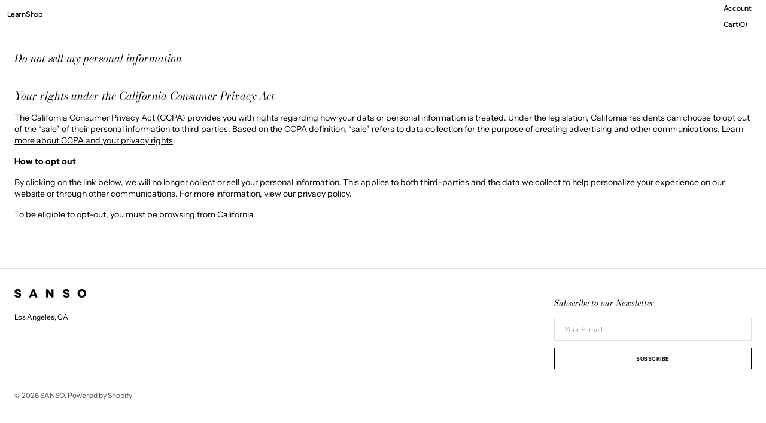

--- FILE ---
content_type: text/html; charset=utf-8
request_url: https://www.google.com/recaptcha/enterprise/anchor?ar=1&k=6LdEwsYnAAAAAL9T92sOraT4CDI-QIVuDYAGwdOy&co=aHR0cHM6Ly9zYW5zby5sYTo0NDM.&hl=en&v=PoyoqOPhxBO7pBk68S4YbpHZ&size=invisible&anchor-ms=20000&execute-ms=30000&cb=k0b1afoxvqjc
body_size: 48607
content:
<!DOCTYPE HTML><html dir="ltr" lang="en"><head><meta http-equiv="Content-Type" content="text/html; charset=UTF-8">
<meta http-equiv="X-UA-Compatible" content="IE=edge">
<title>reCAPTCHA</title>
<style type="text/css">
/* cyrillic-ext */
@font-face {
  font-family: 'Roboto';
  font-style: normal;
  font-weight: 400;
  font-stretch: 100%;
  src: url(//fonts.gstatic.com/s/roboto/v48/KFO7CnqEu92Fr1ME7kSn66aGLdTylUAMa3GUBHMdazTgWw.woff2) format('woff2');
  unicode-range: U+0460-052F, U+1C80-1C8A, U+20B4, U+2DE0-2DFF, U+A640-A69F, U+FE2E-FE2F;
}
/* cyrillic */
@font-face {
  font-family: 'Roboto';
  font-style: normal;
  font-weight: 400;
  font-stretch: 100%;
  src: url(//fonts.gstatic.com/s/roboto/v48/KFO7CnqEu92Fr1ME7kSn66aGLdTylUAMa3iUBHMdazTgWw.woff2) format('woff2');
  unicode-range: U+0301, U+0400-045F, U+0490-0491, U+04B0-04B1, U+2116;
}
/* greek-ext */
@font-face {
  font-family: 'Roboto';
  font-style: normal;
  font-weight: 400;
  font-stretch: 100%;
  src: url(//fonts.gstatic.com/s/roboto/v48/KFO7CnqEu92Fr1ME7kSn66aGLdTylUAMa3CUBHMdazTgWw.woff2) format('woff2');
  unicode-range: U+1F00-1FFF;
}
/* greek */
@font-face {
  font-family: 'Roboto';
  font-style: normal;
  font-weight: 400;
  font-stretch: 100%;
  src: url(//fonts.gstatic.com/s/roboto/v48/KFO7CnqEu92Fr1ME7kSn66aGLdTylUAMa3-UBHMdazTgWw.woff2) format('woff2');
  unicode-range: U+0370-0377, U+037A-037F, U+0384-038A, U+038C, U+038E-03A1, U+03A3-03FF;
}
/* math */
@font-face {
  font-family: 'Roboto';
  font-style: normal;
  font-weight: 400;
  font-stretch: 100%;
  src: url(//fonts.gstatic.com/s/roboto/v48/KFO7CnqEu92Fr1ME7kSn66aGLdTylUAMawCUBHMdazTgWw.woff2) format('woff2');
  unicode-range: U+0302-0303, U+0305, U+0307-0308, U+0310, U+0312, U+0315, U+031A, U+0326-0327, U+032C, U+032F-0330, U+0332-0333, U+0338, U+033A, U+0346, U+034D, U+0391-03A1, U+03A3-03A9, U+03B1-03C9, U+03D1, U+03D5-03D6, U+03F0-03F1, U+03F4-03F5, U+2016-2017, U+2034-2038, U+203C, U+2040, U+2043, U+2047, U+2050, U+2057, U+205F, U+2070-2071, U+2074-208E, U+2090-209C, U+20D0-20DC, U+20E1, U+20E5-20EF, U+2100-2112, U+2114-2115, U+2117-2121, U+2123-214F, U+2190, U+2192, U+2194-21AE, U+21B0-21E5, U+21F1-21F2, U+21F4-2211, U+2213-2214, U+2216-22FF, U+2308-230B, U+2310, U+2319, U+231C-2321, U+2336-237A, U+237C, U+2395, U+239B-23B7, U+23D0, U+23DC-23E1, U+2474-2475, U+25AF, U+25B3, U+25B7, U+25BD, U+25C1, U+25CA, U+25CC, U+25FB, U+266D-266F, U+27C0-27FF, U+2900-2AFF, U+2B0E-2B11, U+2B30-2B4C, U+2BFE, U+3030, U+FF5B, U+FF5D, U+1D400-1D7FF, U+1EE00-1EEFF;
}
/* symbols */
@font-face {
  font-family: 'Roboto';
  font-style: normal;
  font-weight: 400;
  font-stretch: 100%;
  src: url(//fonts.gstatic.com/s/roboto/v48/KFO7CnqEu92Fr1ME7kSn66aGLdTylUAMaxKUBHMdazTgWw.woff2) format('woff2');
  unicode-range: U+0001-000C, U+000E-001F, U+007F-009F, U+20DD-20E0, U+20E2-20E4, U+2150-218F, U+2190, U+2192, U+2194-2199, U+21AF, U+21E6-21F0, U+21F3, U+2218-2219, U+2299, U+22C4-22C6, U+2300-243F, U+2440-244A, U+2460-24FF, U+25A0-27BF, U+2800-28FF, U+2921-2922, U+2981, U+29BF, U+29EB, U+2B00-2BFF, U+4DC0-4DFF, U+FFF9-FFFB, U+10140-1018E, U+10190-1019C, U+101A0, U+101D0-101FD, U+102E0-102FB, U+10E60-10E7E, U+1D2C0-1D2D3, U+1D2E0-1D37F, U+1F000-1F0FF, U+1F100-1F1AD, U+1F1E6-1F1FF, U+1F30D-1F30F, U+1F315, U+1F31C, U+1F31E, U+1F320-1F32C, U+1F336, U+1F378, U+1F37D, U+1F382, U+1F393-1F39F, U+1F3A7-1F3A8, U+1F3AC-1F3AF, U+1F3C2, U+1F3C4-1F3C6, U+1F3CA-1F3CE, U+1F3D4-1F3E0, U+1F3ED, U+1F3F1-1F3F3, U+1F3F5-1F3F7, U+1F408, U+1F415, U+1F41F, U+1F426, U+1F43F, U+1F441-1F442, U+1F444, U+1F446-1F449, U+1F44C-1F44E, U+1F453, U+1F46A, U+1F47D, U+1F4A3, U+1F4B0, U+1F4B3, U+1F4B9, U+1F4BB, U+1F4BF, U+1F4C8-1F4CB, U+1F4D6, U+1F4DA, U+1F4DF, U+1F4E3-1F4E6, U+1F4EA-1F4ED, U+1F4F7, U+1F4F9-1F4FB, U+1F4FD-1F4FE, U+1F503, U+1F507-1F50B, U+1F50D, U+1F512-1F513, U+1F53E-1F54A, U+1F54F-1F5FA, U+1F610, U+1F650-1F67F, U+1F687, U+1F68D, U+1F691, U+1F694, U+1F698, U+1F6AD, U+1F6B2, U+1F6B9-1F6BA, U+1F6BC, U+1F6C6-1F6CF, U+1F6D3-1F6D7, U+1F6E0-1F6EA, U+1F6F0-1F6F3, U+1F6F7-1F6FC, U+1F700-1F7FF, U+1F800-1F80B, U+1F810-1F847, U+1F850-1F859, U+1F860-1F887, U+1F890-1F8AD, U+1F8B0-1F8BB, U+1F8C0-1F8C1, U+1F900-1F90B, U+1F93B, U+1F946, U+1F984, U+1F996, U+1F9E9, U+1FA00-1FA6F, U+1FA70-1FA7C, U+1FA80-1FA89, U+1FA8F-1FAC6, U+1FACE-1FADC, U+1FADF-1FAE9, U+1FAF0-1FAF8, U+1FB00-1FBFF;
}
/* vietnamese */
@font-face {
  font-family: 'Roboto';
  font-style: normal;
  font-weight: 400;
  font-stretch: 100%;
  src: url(//fonts.gstatic.com/s/roboto/v48/KFO7CnqEu92Fr1ME7kSn66aGLdTylUAMa3OUBHMdazTgWw.woff2) format('woff2');
  unicode-range: U+0102-0103, U+0110-0111, U+0128-0129, U+0168-0169, U+01A0-01A1, U+01AF-01B0, U+0300-0301, U+0303-0304, U+0308-0309, U+0323, U+0329, U+1EA0-1EF9, U+20AB;
}
/* latin-ext */
@font-face {
  font-family: 'Roboto';
  font-style: normal;
  font-weight: 400;
  font-stretch: 100%;
  src: url(//fonts.gstatic.com/s/roboto/v48/KFO7CnqEu92Fr1ME7kSn66aGLdTylUAMa3KUBHMdazTgWw.woff2) format('woff2');
  unicode-range: U+0100-02BA, U+02BD-02C5, U+02C7-02CC, U+02CE-02D7, U+02DD-02FF, U+0304, U+0308, U+0329, U+1D00-1DBF, U+1E00-1E9F, U+1EF2-1EFF, U+2020, U+20A0-20AB, U+20AD-20C0, U+2113, U+2C60-2C7F, U+A720-A7FF;
}
/* latin */
@font-face {
  font-family: 'Roboto';
  font-style: normal;
  font-weight: 400;
  font-stretch: 100%;
  src: url(//fonts.gstatic.com/s/roboto/v48/KFO7CnqEu92Fr1ME7kSn66aGLdTylUAMa3yUBHMdazQ.woff2) format('woff2');
  unicode-range: U+0000-00FF, U+0131, U+0152-0153, U+02BB-02BC, U+02C6, U+02DA, U+02DC, U+0304, U+0308, U+0329, U+2000-206F, U+20AC, U+2122, U+2191, U+2193, U+2212, U+2215, U+FEFF, U+FFFD;
}
/* cyrillic-ext */
@font-face {
  font-family: 'Roboto';
  font-style: normal;
  font-weight: 500;
  font-stretch: 100%;
  src: url(//fonts.gstatic.com/s/roboto/v48/KFO7CnqEu92Fr1ME7kSn66aGLdTylUAMa3GUBHMdazTgWw.woff2) format('woff2');
  unicode-range: U+0460-052F, U+1C80-1C8A, U+20B4, U+2DE0-2DFF, U+A640-A69F, U+FE2E-FE2F;
}
/* cyrillic */
@font-face {
  font-family: 'Roboto';
  font-style: normal;
  font-weight: 500;
  font-stretch: 100%;
  src: url(//fonts.gstatic.com/s/roboto/v48/KFO7CnqEu92Fr1ME7kSn66aGLdTylUAMa3iUBHMdazTgWw.woff2) format('woff2');
  unicode-range: U+0301, U+0400-045F, U+0490-0491, U+04B0-04B1, U+2116;
}
/* greek-ext */
@font-face {
  font-family: 'Roboto';
  font-style: normal;
  font-weight: 500;
  font-stretch: 100%;
  src: url(//fonts.gstatic.com/s/roboto/v48/KFO7CnqEu92Fr1ME7kSn66aGLdTylUAMa3CUBHMdazTgWw.woff2) format('woff2');
  unicode-range: U+1F00-1FFF;
}
/* greek */
@font-face {
  font-family: 'Roboto';
  font-style: normal;
  font-weight: 500;
  font-stretch: 100%;
  src: url(//fonts.gstatic.com/s/roboto/v48/KFO7CnqEu92Fr1ME7kSn66aGLdTylUAMa3-UBHMdazTgWw.woff2) format('woff2');
  unicode-range: U+0370-0377, U+037A-037F, U+0384-038A, U+038C, U+038E-03A1, U+03A3-03FF;
}
/* math */
@font-face {
  font-family: 'Roboto';
  font-style: normal;
  font-weight: 500;
  font-stretch: 100%;
  src: url(//fonts.gstatic.com/s/roboto/v48/KFO7CnqEu92Fr1ME7kSn66aGLdTylUAMawCUBHMdazTgWw.woff2) format('woff2');
  unicode-range: U+0302-0303, U+0305, U+0307-0308, U+0310, U+0312, U+0315, U+031A, U+0326-0327, U+032C, U+032F-0330, U+0332-0333, U+0338, U+033A, U+0346, U+034D, U+0391-03A1, U+03A3-03A9, U+03B1-03C9, U+03D1, U+03D5-03D6, U+03F0-03F1, U+03F4-03F5, U+2016-2017, U+2034-2038, U+203C, U+2040, U+2043, U+2047, U+2050, U+2057, U+205F, U+2070-2071, U+2074-208E, U+2090-209C, U+20D0-20DC, U+20E1, U+20E5-20EF, U+2100-2112, U+2114-2115, U+2117-2121, U+2123-214F, U+2190, U+2192, U+2194-21AE, U+21B0-21E5, U+21F1-21F2, U+21F4-2211, U+2213-2214, U+2216-22FF, U+2308-230B, U+2310, U+2319, U+231C-2321, U+2336-237A, U+237C, U+2395, U+239B-23B7, U+23D0, U+23DC-23E1, U+2474-2475, U+25AF, U+25B3, U+25B7, U+25BD, U+25C1, U+25CA, U+25CC, U+25FB, U+266D-266F, U+27C0-27FF, U+2900-2AFF, U+2B0E-2B11, U+2B30-2B4C, U+2BFE, U+3030, U+FF5B, U+FF5D, U+1D400-1D7FF, U+1EE00-1EEFF;
}
/* symbols */
@font-face {
  font-family: 'Roboto';
  font-style: normal;
  font-weight: 500;
  font-stretch: 100%;
  src: url(//fonts.gstatic.com/s/roboto/v48/KFO7CnqEu92Fr1ME7kSn66aGLdTylUAMaxKUBHMdazTgWw.woff2) format('woff2');
  unicode-range: U+0001-000C, U+000E-001F, U+007F-009F, U+20DD-20E0, U+20E2-20E4, U+2150-218F, U+2190, U+2192, U+2194-2199, U+21AF, U+21E6-21F0, U+21F3, U+2218-2219, U+2299, U+22C4-22C6, U+2300-243F, U+2440-244A, U+2460-24FF, U+25A0-27BF, U+2800-28FF, U+2921-2922, U+2981, U+29BF, U+29EB, U+2B00-2BFF, U+4DC0-4DFF, U+FFF9-FFFB, U+10140-1018E, U+10190-1019C, U+101A0, U+101D0-101FD, U+102E0-102FB, U+10E60-10E7E, U+1D2C0-1D2D3, U+1D2E0-1D37F, U+1F000-1F0FF, U+1F100-1F1AD, U+1F1E6-1F1FF, U+1F30D-1F30F, U+1F315, U+1F31C, U+1F31E, U+1F320-1F32C, U+1F336, U+1F378, U+1F37D, U+1F382, U+1F393-1F39F, U+1F3A7-1F3A8, U+1F3AC-1F3AF, U+1F3C2, U+1F3C4-1F3C6, U+1F3CA-1F3CE, U+1F3D4-1F3E0, U+1F3ED, U+1F3F1-1F3F3, U+1F3F5-1F3F7, U+1F408, U+1F415, U+1F41F, U+1F426, U+1F43F, U+1F441-1F442, U+1F444, U+1F446-1F449, U+1F44C-1F44E, U+1F453, U+1F46A, U+1F47D, U+1F4A3, U+1F4B0, U+1F4B3, U+1F4B9, U+1F4BB, U+1F4BF, U+1F4C8-1F4CB, U+1F4D6, U+1F4DA, U+1F4DF, U+1F4E3-1F4E6, U+1F4EA-1F4ED, U+1F4F7, U+1F4F9-1F4FB, U+1F4FD-1F4FE, U+1F503, U+1F507-1F50B, U+1F50D, U+1F512-1F513, U+1F53E-1F54A, U+1F54F-1F5FA, U+1F610, U+1F650-1F67F, U+1F687, U+1F68D, U+1F691, U+1F694, U+1F698, U+1F6AD, U+1F6B2, U+1F6B9-1F6BA, U+1F6BC, U+1F6C6-1F6CF, U+1F6D3-1F6D7, U+1F6E0-1F6EA, U+1F6F0-1F6F3, U+1F6F7-1F6FC, U+1F700-1F7FF, U+1F800-1F80B, U+1F810-1F847, U+1F850-1F859, U+1F860-1F887, U+1F890-1F8AD, U+1F8B0-1F8BB, U+1F8C0-1F8C1, U+1F900-1F90B, U+1F93B, U+1F946, U+1F984, U+1F996, U+1F9E9, U+1FA00-1FA6F, U+1FA70-1FA7C, U+1FA80-1FA89, U+1FA8F-1FAC6, U+1FACE-1FADC, U+1FADF-1FAE9, U+1FAF0-1FAF8, U+1FB00-1FBFF;
}
/* vietnamese */
@font-face {
  font-family: 'Roboto';
  font-style: normal;
  font-weight: 500;
  font-stretch: 100%;
  src: url(//fonts.gstatic.com/s/roboto/v48/KFO7CnqEu92Fr1ME7kSn66aGLdTylUAMa3OUBHMdazTgWw.woff2) format('woff2');
  unicode-range: U+0102-0103, U+0110-0111, U+0128-0129, U+0168-0169, U+01A0-01A1, U+01AF-01B0, U+0300-0301, U+0303-0304, U+0308-0309, U+0323, U+0329, U+1EA0-1EF9, U+20AB;
}
/* latin-ext */
@font-face {
  font-family: 'Roboto';
  font-style: normal;
  font-weight: 500;
  font-stretch: 100%;
  src: url(//fonts.gstatic.com/s/roboto/v48/KFO7CnqEu92Fr1ME7kSn66aGLdTylUAMa3KUBHMdazTgWw.woff2) format('woff2');
  unicode-range: U+0100-02BA, U+02BD-02C5, U+02C7-02CC, U+02CE-02D7, U+02DD-02FF, U+0304, U+0308, U+0329, U+1D00-1DBF, U+1E00-1E9F, U+1EF2-1EFF, U+2020, U+20A0-20AB, U+20AD-20C0, U+2113, U+2C60-2C7F, U+A720-A7FF;
}
/* latin */
@font-face {
  font-family: 'Roboto';
  font-style: normal;
  font-weight: 500;
  font-stretch: 100%;
  src: url(//fonts.gstatic.com/s/roboto/v48/KFO7CnqEu92Fr1ME7kSn66aGLdTylUAMa3yUBHMdazQ.woff2) format('woff2');
  unicode-range: U+0000-00FF, U+0131, U+0152-0153, U+02BB-02BC, U+02C6, U+02DA, U+02DC, U+0304, U+0308, U+0329, U+2000-206F, U+20AC, U+2122, U+2191, U+2193, U+2212, U+2215, U+FEFF, U+FFFD;
}
/* cyrillic-ext */
@font-face {
  font-family: 'Roboto';
  font-style: normal;
  font-weight: 900;
  font-stretch: 100%;
  src: url(//fonts.gstatic.com/s/roboto/v48/KFO7CnqEu92Fr1ME7kSn66aGLdTylUAMa3GUBHMdazTgWw.woff2) format('woff2');
  unicode-range: U+0460-052F, U+1C80-1C8A, U+20B4, U+2DE0-2DFF, U+A640-A69F, U+FE2E-FE2F;
}
/* cyrillic */
@font-face {
  font-family: 'Roboto';
  font-style: normal;
  font-weight: 900;
  font-stretch: 100%;
  src: url(//fonts.gstatic.com/s/roboto/v48/KFO7CnqEu92Fr1ME7kSn66aGLdTylUAMa3iUBHMdazTgWw.woff2) format('woff2');
  unicode-range: U+0301, U+0400-045F, U+0490-0491, U+04B0-04B1, U+2116;
}
/* greek-ext */
@font-face {
  font-family: 'Roboto';
  font-style: normal;
  font-weight: 900;
  font-stretch: 100%;
  src: url(//fonts.gstatic.com/s/roboto/v48/KFO7CnqEu92Fr1ME7kSn66aGLdTylUAMa3CUBHMdazTgWw.woff2) format('woff2');
  unicode-range: U+1F00-1FFF;
}
/* greek */
@font-face {
  font-family: 'Roboto';
  font-style: normal;
  font-weight: 900;
  font-stretch: 100%;
  src: url(//fonts.gstatic.com/s/roboto/v48/KFO7CnqEu92Fr1ME7kSn66aGLdTylUAMa3-UBHMdazTgWw.woff2) format('woff2');
  unicode-range: U+0370-0377, U+037A-037F, U+0384-038A, U+038C, U+038E-03A1, U+03A3-03FF;
}
/* math */
@font-face {
  font-family: 'Roboto';
  font-style: normal;
  font-weight: 900;
  font-stretch: 100%;
  src: url(//fonts.gstatic.com/s/roboto/v48/KFO7CnqEu92Fr1ME7kSn66aGLdTylUAMawCUBHMdazTgWw.woff2) format('woff2');
  unicode-range: U+0302-0303, U+0305, U+0307-0308, U+0310, U+0312, U+0315, U+031A, U+0326-0327, U+032C, U+032F-0330, U+0332-0333, U+0338, U+033A, U+0346, U+034D, U+0391-03A1, U+03A3-03A9, U+03B1-03C9, U+03D1, U+03D5-03D6, U+03F0-03F1, U+03F4-03F5, U+2016-2017, U+2034-2038, U+203C, U+2040, U+2043, U+2047, U+2050, U+2057, U+205F, U+2070-2071, U+2074-208E, U+2090-209C, U+20D0-20DC, U+20E1, U+20E5-20EF, U+2100-2112, U+2114-2115, U+2117-2121, U+2123-214F, U+2190, U+2192, U+2194-21AE, U+21B0-21E5, U+21F1-21F2, U+21F4-2211, U+2213-2214, U+2216-22FF, U+2308-230B, U+2310, U+2319, U+231C-2321, U+2336-237A, U+237C, U+2395, U+239B-23B7, U+23D0, U+23DC-23E1, U+2474-2475, U+25AF, U+25B3, U+25B7, U+25BD, U+25C1, U+25CA, U+25CC, U+25FB, U+266D-266F, U+27C0-27FF, U+2900-2AFF, U+2B0E-2B11, U+2B30-2B4C, U+2BFE, U+3030, U+FF5B, U+FF5D, U+1D400-1D7FF, U+1EE00-1EEFF;
}
/* symbols */
@font-face {
  font-family: 'Roboto';
  font-style: normal;
  font-weight: 900;
  font-stretch: 100%;
  src: url(//fonts.gstatic.com/s/roboto/v48/KFO7CnqEu92Fr1ME7kSn66aGLdTylUAMaxKUBHMdazTgWw.woff2) format('woff2');
  unicode-range: U+0001-000C, U+000E-001F, U+007F-009F, U+20DD-20E0, U+20E2-20E4, U+2150-218F, U+2190, U+2192, U+2194-2199, U+21AF, U+21E6-21F0, U+21F3, U+2218-2219, U+2299, U+22C4-22C6, U+2300-243F, U+2440-244A, U+2460-24FF, U+25A0-27BF, U+2800-28FF, U+2921-2922, U+2981, U+29BF, U+29EB, U+2B00-2BFF, U+4DC0-4DFF, U+FFF9-FFFB, U+10140-1018E, U+10190-1019C, U+101A0, U+101D0-101FD, U+102E0-102FB, U+10E60-10E7E, U+1D2C0-1D2D3, U+1D2E0-1D37F, U+1F000-1F0FF, U+1F100-1F1AD, U+1F1E6-1F1FF, U+1F30D-1F30F, U+1F315, U+1F31C, U+1F31E, U+1F320-1F32C, U+1F336, U+1F378, U+1F37D, U+1F382, U+1F393-1F39F, U+1F3A7-1F3A8, U+1F3AC-1F3AF, U+1F3C2, U+1F3C4-1F3C6, U+1F3CA-1F3CE, U+1F3D4-1F3E0, U+1F3ED, U+1F3F1-1F3F3, U+1F3F5-1F3F7, U+1F408, U+1F415, U+1F41F, U+1F426, U+1F43F, U+1F441-1F442, U+1F444, U+1F446-1F449, U+1F44C-1F44E, U+1F453, U+1F46A, U+1F47D, U+1F4A3, U+1F4B0, U+1F4B3, U+1F4B9, U+1F4BB, U+1F4BF, U+1F4C8-1F4CB, U+1F4D6, U+1F4DA, U+1F4DF, U+1F4E3-1F4E6, U+1F4EA-1F4ED, U+1F4F7, U+1F4F9-1F4FB, U+1F4FD-1F4FE, U+1F503, U+1F507-1F50B, U+1F50D, U+1F512-1F513, U+1F53E-1F54A, U+1F54F-1F5FA, U+1F610, U+1F650-1F67F, U+1F687, U+1F68D, U+1F691, U+1F694, U+1F698, U+1F6AD, U+1F6B2, U+1F6B9-1F6BA, U+1F6BC, U+1F6C6-1F6CF, U+1F6D3-1F6D7, U+1F6E0-1F6EA, U+1F6F0-1F6F3, U+1F6F7-1F6FC, U+1F700-1F7FF, U+1F800-1F80B, U+1F810-1F847, U+1F850-1F859, U+1F860-1F887, U+1F890-1F8AD, U+1F8B0-1F8BB, U+1F8C0-1F8C1, U+1F900-1F90B, U+1F93B, U+1F946, U+1F984, U+1F996, U+1F9E9, U+1FA00-1FA6F, U+1FA70-1FA7C, U+1FA80-1FA89, U+1FA8F-1FAC6, U+1FACE-1FADC, U+1FADF-1FAE9, U+1FAF0-1FAF8, U+1FB00-1FBFF;
}
/* vietnamese */
@font-face {
  font-family: 'Roboto';
  font-style: normal;
  font-weight: 900;
  font-stretch: 100%;
  src: url(//fonts.gstatic.com/s/roboto/v48/KFO7CnqEu92Fr1ME7kSn66aGLdTylUAMa3OUBHMdazTgWw.woff2) format('woff2');
  unicode-range: U+0102-0103, U+0110-0111, U+0128-0129, U+0168-0169, U+01A0-01A1, U+01AF-01B0, U+0300-0301, U+0303-0304, U+0308-0309, U+0323, U+0329, U+1EA0-1EF9, U+20AB;
}
/* latin-ext */
@font-face {
  font-family: 'Roboto';
  font-style: normal;
  font-weight: 900;
  font-stretch: 100%;
  src: url(//fonts.gstatic.com/s/roboto/v48/KFO7CnqEu92Fr1ME7kSn66aGLdTylUAMa3KUBHMdazTgWw.woff2) format('woff2');
  unicode-range: U+0100-02BA, U+02BD-02C5, U+02C7-02CC, U+02CE-02D7, U+02DD-02FF, U+0304, U+0308, U+0329, U+1D00-1DBF, U+1E00-1E9F, U+1EF2-1EFF, U+2020, U+20A0-20AB, U+20AD-20C0, U+2113, U+2C60-2C7F, U+A720-A7FF;
}
/* latin */
@font-face {
  font-family: 'Roboto';
  font-style: normal;
  font-weight: 900;
  font-stretch: 100%;
  src: url(//fonts.gstatic.com/s/roboto/v48/KFO7CnqEu92Fr1ME7kSn66aGLdTylUAMa3yUBHMdazQ.woff2) format('woff2');
  unicode-range: U+0000-00FF, U+0131, U+0152-0153, U+02BB-02BC, U+02C6, U+02DA, U+02DC, U+0304, U+0308, U+0329, U+2000-206F, U+20AC, U+2122, U+2191, U+2193, U+2212, U+2215, U+FEFF, U+FFFD;
}

</style>
<link rel="stylesheet" type="text/css" href="https://www.gstatic.com/recaptcha/releases/PoyoqOPhxBO7pBk68S4YbpHZ/styles__ltr.css">
<script nonce="hhSh1D_kzpoHo3KOSeqawg" type="text/javascript">window['__recaptcha_api'] = 'https://www.google.com/recaptcha/enterprise/';</script>
<script type="text/javascript" src="https://www.gstatic.com/recaptcha/releases/PoyoqOPhxBO7pBk68S4YbpHZ/recaptcha__en.js" nonce="hhSh1D_kzpoHo3KOSeqawg">
      
    </script></head>
<body><div id="rc-anchor-alert" class="rc-anchor-alert"></div>
<input type="hidden" id="recaptcha-token" value="[base64]">
<script type="text/javascript" nonce="hhSh1D_kzpoHo3KOSeqawg">
      recaptcha.anchor.Main.init("[\x22ainput\x22,[\x22bgdata\x22,\x22\x22,\[base64]/[base64]/UltIKytdPWE6KGE8MjA0OD9SW0grK109YT4+NnwxOTI6KChhJjY0NTEyKT09NTUyOTYmJnErMTxoLmxlbmd0aCYmKGguY2hhckNvZGVBdChxKzEpJjY0NTEyKT09NTYzMjA/[base64]/MjU1OlI/[base64]/[base64]/[base64]/[base64]/[base64]/[base64]/[base64]/[base64]/[base64]/[base64]\x22,\[base64]\x22,\[base64]/[base64]/wp/CuT7DpD7CqsO4eUNswo4NwpZTZ8Kseg/CiMOOw77ClDvCp0pJw7PDjknDsyTCgRVpwqHDr8OowpQsw6kFVsKYKGrCi8KAAMOhwq7DuQkQwozDoMKBATwmRMOhMkwNQMO5T3XDl8Kow5vDrGtCNQoOw4zCusOZw4RMwqPDnlrCljh/w7zChiNQwrgvXCUlU1XCk8K/w53ClcKuw7IWJjHCpwJAwolhNsKhc8K1wq/CqhQFTirCi27DuE0Jw6k8w5nDqCtGcntRBsKgw4pMw6x4wrIYw4nDvSDCrSzCvMKKwq/DjCg/ZsKpwoHDjxkHRsO7w47DosK9w6vDokDCu1NUaMOlFcKnHcKbw4fDn8KhNRl4woTCtsO/dkMXKcKRKSvCvWg0woRCUWhCaMOhWFPDk03CrsOoFsOVYyLClFIlacKscsK3w7jCrlZIRcOSwpLCjsKkw6fDngpzw6JwE8O8w44XCk3Dox1tCXJLw7EmwpQVWMOuKjdSR8KqfWrDpUg1WsOIw6Mkw4LCscOdZsKxw4TDgMKywo8RBTvCtMKMwrDCql/ClmgIwrMsw7diw7HDnmrCpMOdDcKrw6IuLsKpZcKVwql4FcOjw4dbw77Dr8KNw7DCvyXCoURuVMO5w780BQDCjMKZLMKKQMOMcQsNIW7Cj8OmWTMHfMOabMOOw5p+PkbDtnU2GiR8wrVdw7wzYsKDYcOGw4/DrD/CiGF3QHrDrDzDvMK2CMKJfxI5w6A5cR3CpVBuwrwgw7nDp8KFH1LCvXPCn8OcY8K6V8OFw50fWMOQDcKBWUfDjwFgBcKXwrnCgio7w6XDnsO8WsKeasKMJ2FTw696w4hyw4oncA4/fmXClQbCucOGLnA+w7zCv8OSwp7CrAoLw4ASwrHDgjnDvRk+wqHCjMONNMOXOMO6w7g0IsK5wr84wpHCicOxTzQXX8OEcMKCw7HDpFQDw78PwpnCimnDrH9JT8Kow6diw5gGKWDDlsOYSmzDsHJ4d8KDTSHDuULCuz/[base64]/ChMKFfMKabcOQCUtWw7jCvsKTwoHDrcKYO3vDqMOow6MvF8OKw5rCtcKcwp5uTDvCg8K2ERIZfAjDusOvw7/Cj8KWSBQ/VsOQN8OQwrsrw5IRWFHDvMOrwrZTwrjDiFfDrD7CrsOSYsOqcT8kDsOCw5x4wrPDhxPDsMOrf8KBShfDk8KRecK7w4ktBjAFPFdiXMOrVSbCtcOVQcKrw6TDuMOATsOAw55CwqvCgsKbw6U7w483H8OLM2hZw7xDXsOLw6BKwqQ7wrXDmcKlwo/CtlPCkcO9Y8KwCltDKGpTTMOnV8ODw799w7bDjcKjwpLCmcKmw7vCtXtzXD0BNgBuQiliw7HCpMKBIsOjWxLCqE3DsMO1wonDuCDDu8K5wqdnLjDDojdDwqRyBsOAw4UowrtDM2TDi8O3J8OZwptnZh40w47ChcOpFSLCjcOSw4fDr27CusK0Pnc/wqNow6w4VMOmwod3YF3CizBuw5cqYcOCV1/CkRnCrA7CoVZgAsKYC8KhWsODH8OwTsO0w4wLClV4Fy3CjcOISgzDnMKPw5/DkzPCjcOIw7BWfC/DlD/CgwB2wqc0WsKhZ8OMwpNPfW87Y8OiwrdaIsKYSDHDqg/DnzYXJAo4ScKawqlSaMKbwoNlwo0vw6XColtfwpBxcznDt8ODW8O8IV3DnT9FIkjDnVDCqsOJecOsGw4hWnPDlsOFwoPDgzDCsQAdwpzCiz/CosKbw4DDpcO4PcO4w77DhMKPYCwYE8Kdw53Do0Ncw7jDiGXCsMKkOgDCtnFjcjk9w7zCtFPCiMKIwp/DmlNywo4+wolawqgmQkrDgBHDocOPw6rDncKUasKLaU1gYhbDhMK2HhTDg0YMwoTCjCpNw49oQ1pgbgZ4wqLDtMK0P1Y/[base64]/BwzDk8K6wqHDmgJawpXCncOqOcOEacOiEGTCqcOwTsOgcREIw5QRwrfDicKlBMOGH8OHw5/[base64]/CqcO4w5hgwpHDr0bDkWEjJBE+AVTDpsKjw6xEXUcSw7PDncKWw4TCjE7Cq8OfB0ERwrXDlmEIFsKcwpPDv8KULsO2WsOmwpbDiUF9FnfDlETDosOSwr/[base64]/CiMOGHkbCplnDq8OOB8OqBMKtw57Cjh4Owrg+wrsmVcKzwqpZw63DtGPDmMOoGmzCnlwKOcORCVjDnQsnRHpGWsOuwqLCoMOjw71tBlvCusKGEjxuw7siTlHDv1HDlsKZTMKDGsO2fcO4wqrCpSDDmwzCj8Kew4kaw49+G8KVwp7ChDnDhVbDgV3DnE/DqnvDg1/DkiB3V3TDpj4DNRRcKMO1QijCn8O1w6jDucKQwrROw5wUw5LDvlDCoEVYcsKDIDlvchHCtcKgEA3DmsKKwpHCuRUEfEfDjMOqwrZEb8OYwoUlwqdxBsOGLUsVDsOQwqg2a1Y/woAUXMKwwrM6wqtTNcOeUBLDmcO/[base64]/[base64]/[base64]/CuMO1wrLCmMO+E8O5w4TCsxvCjsKxwqwXRsKgD0NUwoHDicORw6vDml/[base64]/Cv8OcOsKwwoxyOnbDvV/Cm8OxeMKtW20UwrrDocKSw61jXsOxw4AfL8Onw4EQBMK+w6pWTsKiazJtw61Fw5jCusKhwoLCmcKRCcOYwonCiGBVw6fCgn/CucKNWcOrL8OCwrIUK8KjDsORw7d1f8K0w7DDrsK9TkUmwqtDDsOLw5IZw5J7wqrDrB7CmS/CisKQwqDCnMKowprCmyrCrcKXw7DCksK3aMO4QHsDIBJUNF7DkVUqw7jCrVLCmMOLXCEwcsOJdiLDvT/CuWzDqsOXFMOcaATDjsKHYiDCosOXIsOdRUjCtBzDhh/DtjVERMK+wrdUwqLCg8Kqw6vCgAjCm0xuOjp/DlJxV8K2Px54w4/DtcK2NCEfD8ObLD1lw7XDrMOdw6R0w4TDvyPDsSLCm8KrD2PDiFwKHG5wLGgxwpsgwo/CsjjChcK3wq7CgHMDwqfCrG8Ow7bCtAk5IirCmkvDk8KEw4sMw67CvsO9w7nDisKZw4dgRQwxDcKXN1waw4rCtMOkHsOlA8OYOsKbw6zClSoOBcOCIsOywrdMw4LDnHTDgxXDvsOkw6fCjmxDYMKWTEJ4fV/CkcODwrEgw6/CuMKVHlbCsBM1A8Ozw6F2w6gbw7NhwqvDncKSb0nDjsK4wqzDtGPDiMKpYcOGwrlyw5fDrVLCqsORAMOKSnNlPcKFwq/DtkVTBcKSdMOJw6NYR8OtAjQ6McK0AsKGw5XDuhcGNhQwwqvCmsKkUVDCvcOUw77DtRjCpmHDjgzDqAU6wp7CrsKpw5fDtRobCmsMwpVQe8OJwpIJwq/CvRLClBDDuVhgCQbCgsKCwpfDt8OJcXPDknzDgEXDuwjCt8K8BMKAEsOvwq5qL8KHwopUd8Kxwo4bMsOtw4BMcW9fUFzCp8KhLhzCkXjDslvDnkfDmG1zD8KgORdXw63Dm8K2w6lCwpVRHMOWXzTDnw7DicKkw5BPHFrDjsOuwq4/[base64]/CnMKXw5DCu0xBwpnCjcKQwqHDtBoewptVw79wf8K9AsKuwofDjXJsw5Q/wpnDpDFvwqTDgsKKHQDDpcOKLcOnJQUyD1jCim9Ow6HDucKmfsKLwqDClMOwGRkgw7N9wrwaUsOZN8OqNGwHKcO9AWVhwoQDUcO/[base64]/wq7DlsOKwpxJHHHCqMONL1jDiAN7Cl9MZ8KKQ8K2VMO1w7zClxTDoMORw6bDumU9GSNUw7nDqsKrJsOsRMKQw5Q/wqPDksKgUsKAwpI+wqLDqRIDPCQnw4TDtgw4EcOvwr0fwp7Dh8O1eTNHE8KTOivDvVvDssO3KsKqNATCocO6w7rClRHCjsK0NQEOw6wtWDTCmndBw6Z/IMOAwqVjE8KmbD/Cln1rwqYkw4nDn0lewrt9PcOtf1HCninCvWNaO39Nwrhuwr3CukFhw5lIw6V5BHbCgcO6J8Omwo/[base64]/CisODwp/CuMKmdMOqZV0tF8O6cVrDq8KTwqoGRXRPKS7DoMOrw6LDozhdwqlyw6YXZhnCj8Opw7fChcKRwqMcC8KHwrDDmW7DusKsKhENwofDvjYJAcORw5kSw6A6ZsKFfgxvQ0w4w4Njwp/DvCMBw4rCicKzJU3Dv8Kiw7fDkMOfworCv8KSwodGwoJdwr3DhEFFwo3Dq1oGw6HDi8KBwpFvw6XCrQMvwprCi3vDnsKowqwPwowkQMO3Rw94wpLDn0jCrijDk1vDtA3ClcKnagQFwo87wp7CnETCjcKrwogiwrY2KMOHwrPCj8K9wrnCiWEsw57CtcOLKiwjwo/CsSBYSktqw5nCiW44MnPCsQjCgHHDh8OMwqXDk2XDhSLDisOeCl1Twp3DkcKXwojDgMOzMcKZw6sVEz/DhxMfwqrDlgACe8KUfcK7aSXCmcKuJsOxcMK2woFOw7jCs0fCpsK3DMOnUMK7wqI7DMOfw69TwoDCn8Omcz0IfcO9w49dTcKwbV/DpsOzwoVcbcOFw7TCsx/CrB9iwrUswplmdMKdasKzAQ/CilZPKsKpwofDi8OHw6bDk8KFw5vCnXXCrGfDnMKrwobCmcOFw5PCvTHDvcK1McKaTljDusOuwrHDnMOJw7/Cp8O2wr0NS8K8wpt7CSYpwqojwowhDcKMwqfDnG3DscKXw6PCv8OaSl9lwqs/w6XCqMKLwo0fFcKYN2jDrsK9wp7ChcOZwoLCpQjDsSbCmsO1w6LDqsOzwoUkw69uAMOWwpUtw5FIY8O3woANBsKPw4VBc8KRwqphw5V5w7zCjkDDnknCvk3CmcO6MsK+wpAIw6/DqMO6F8KfNBQMVsKvTzZfS8OIAMKRRsOeO8O8wrfDiWPChcK4w7zCnnHDhBtkKTXCqm9Jw7FMw6NkwovDkCHCtk7DrsKnTMOswqJ2w73DksKnw5nCvHwfScOsNMO6w6zCkMOHCydrH3fCh1MOwrPDuDpZw6LCpxfCp18AwoAUCxzDiMO/w4UGw6PDtXREH8KZIsOQB8KeXy9HVcKJQ8Oew6xBZxvDqUjCrMKDY11jOCZmwow1H8Kyw4Bmw6jCs2Frw7zDtBbCv8Oww5fDgl7CjwPDqkAhwqfDrDI0X8OXI3/[base64]/DjmZFw6DCh8K0fMO6E1JXw4ATGMK6wqvCk8Oowq3Ch8OtbnJALCRoHn8EwpjDtkpDecKOwoEswpttEMKLDMKjGMKXw77DvMKOKMO0w53Cl8Ksw7wcw6cRw7ZyYcOyZDFHw6bDlcOUworCssODwonDnV/CpX3DvMOkwqBawr7CkcKaaMKKw5ZiT8Ozw4vCpjUUK8KOwocqw54vwpfCpMKhwoskP8KiXsKewqPDuiDDkEPDj3p0Z3wKIV7CosKWAMOYDUp0FH/ClzVRJn49w4khIHXDqAxNOAbDtHJzw5tywpRmKMOIfsKLw5PDrcOqYsKXw4YVLwIQT8Kqwr/DkMOMwqhIw4c4w6LDi8KoS8O/wqYpY8KdwogAw5vCn8Oaw5tiA8KZK8O/XMO1w5JEw5ZFw5Jaw7LChigbwrbCpsKDw6h+JsKSNhLChMKcTH3CoVvDj8OTwoDDhwMUw4LCmsO2d8O2UcO6wo0dRGEnw5rDksOqwqtNalPDlMKSwpDClUYcw77DtcOYe1PDqsKHODXCrcKIbRPCm2w3wr7Cnx/DnE5+w6FARsKNN2F2woTDgMKlw4jDtcKIw4XDkmZqE8Kqw4zDrcODO1dfw6nDqW5tw4jDmElXwoPDncOAEzzDg3DDlcOJIFx5w4PCs8O3w6MAwrjCnsKQwoZKw7LCt8KdMg5Sd1gNLsKhw7PCtG46w4lSBETDsMKsbMOtCMKkRxtaw4TDtQ1xw6/ClzfDlcK1w5EdOMK8wrsmXcOlX8K7w6BUw5nDlMKqSTTCh8KPw6rDpMObwrbCvcKMcjwew7UfVXXDg8KlwrjCo8Kxw4/CrsOqw5nDgBDCmUBtwqLCp8K5GVoFaX3DkWdBwoPCn8KRwo3Dp3HCvMKGw4Vuw5LCk8Kyw55SWsOXwobCvGLDkzfDlARXcxbCikAzbBs5wr5uLcODWiAfJAXDkMOkwp9yw7l/w6fDohvDk1/Dr8K6wrLCnsK3wooiI8O9TsKidEIkIsKCw5/DqAoMKAnDisKqVwLCjMKFw7Nzw4PCkhnDkG/Do17DiGTCh8KBFMKlCMOSTMOFOsK6SHFkw6VUw5BWXMKzJcOMLDInwovCq8KAwoXDkRR2w680w4/CpMKTwqsgSMOTw5fCsGjCmxnDvcOpw4tmdMKMwoAnw5PDj8KAwrHCnFfCtxI2dsOWwrg/[base64]/DgMOfwqsEcWrCvcKLw7DCvcO2MWfCs8O3w4bDgsOeOyrCvjkqwoEMHsKEwpTDjCptw44LY8OIbVEfRHJGworDo0EsC8OwaMKfLkMwTzsVNcOFw6bCo8K/dsKONC1zXWDCrD0mYRTCscK7wqHCu0DDkF3Dm8OLwqbChRfDnzrCgsOACcKqEsKrwqrCjMOIFMK+ZcOiw5vCsWnCr0HCnX8Uw5vCjMOiDQ9bw6jDrEZuwqUWwrFow7ZQUWIpw7Ahw6tSeTVjTE/DjErDhMKSdjpzwrYFRQLCo3A2UsKiF8O1w7/CtRfCvcK/wo7CvcKgIcOMT2bCrBdrwq7DikPCp8KHw6MHwqjDqMK2Ni/DmS8ewpzDhBtgRTPDosOSwocAw6PDkRtdfsKGw6Vrw6rDr8Kjw6fDkHAIw4nCtMKkwoldwoF2WsOMw4rCr8KAHMOdDcK6w73CuMK0wqgEw6rCucKNwoxQP8OuT8OHB8O/w6nCnxnCl8O+AALDqAzCv0o1w5/CsMK6LsOxwpcfwp4rIH46wohKLcKWwpMxAVgBwqcCwoHDkW7CrcKZNGI8w5fDtBZoBsKzwrnDsMKEw6LCsVPDlMKAZBgawqvCl0hZJMKwwqobwo/CsMOMw4M/w4EwwpPDskxzUmjDisOWUFNowr7Cj8KYGjAiwpvCiW7CsiABFxHCtlIvORLCq3TChjxjQmzCjMORwqjCnxbCrkYAHMKnw6ERI8OhwqN8w7DCpcOYOS9cw7rCrUXDnDnDi3XDjBYqS8OjKcOLwrMGw4HDjAgqwpPCrsKUw5DCoyrCoFEQPxHDhMO/w7gHDkh/[base64]/DosKywrzDhsKHw7AFwqPDncOzw7LDg2PDgMKTw4vDvRfCrcOow7bDl8OYQUzDhcKUSsOhwrQsG8KDDsObT8KGM1tWwoMxDcKoME/DgHDDiUzCisOsVD7CjETCiMKawqrDhkjCvcO1w6oIDWh6wph7wplFwpXCi8KXDMKhGcKRPUzDqcKsS8O6ExJLw5bDk8K+wqbDg8KGw5XDn8Kjw5RkwpjCoMO2U8OwEcO3w6lWwoUbwqUKKjbDk8OkaMOew5Q5w4VOwo8lJwl5w5YAw4NSFsOfInxGwpHDm8O9wq/CosKBSF/DuQHCsgnDpXHChcKYJsOcOyzDlcOkB8KQw5N7ESDDpkPDpxzDtSEVwq3ClBEzwrXDucOEwqEHwr1VMADDt8Kqwpd/OUgcLMKVwpPDicOdLsKUQsOuwrtlEsKMw6/CrcKNJCJbw7DDti1hez9uw4XCpMKWIcOlU0rCklFew598JGvCu8Kgw4JHYB5EC8Ozw4kJU8KjF8Krwq5Aw6FdZBnCgWJWwpvCssKaMWIpw5U5wrYVFMK/[base64]/[base64]/w6EIw5vDk8OaWcKDVcO/wrbDqcK9wqrCryFRw5jCl8KOQigtH8K9CgLCqh/Cpy7CqMK2cMKAwoTDmMKjfwjCosO4w61+OsORw5HCj0PCpMKtaFPCkWzDjzHDlnPCiMOZw6lQw63Cuy7CsnEgwplaw7BtLcKDWMOAw41ywqYswpzCkErCr0IVw6bDvzjCmk3DshgBwp7DqMK/w4xCSSHDoRbChMOiw4Qmw7vCpcKdwpHCu3vCocOMwovDo8Ouw6kOJRDCty/CtysuK2/[base64]/Dk8OeDW/Cnj8cwpHDhyYwwoDClcKJwpU2wo3DkCwHWS3DosOawrJzVMOjwrLDhnDDhcOzQwrCiXJ3wqnDs8K2w7gswrIgbMKEE21PScK1wqQPR8OYS8O9w7nDv8Oow6zDpzxkI8KpRcK/Xz/Cg3VKw4MrwrcCXMOfwoXChCLChmRybcKLasK7wr4/FXQTLC8rTsK4wr3DljzDvMKFwrvCuQQpDSw3YTZzw6gMw4HDhXx2wonCuhHCqFPDrMOYBMO/DcKWwotvWAjDqcKEKFDDoMO+wpzDrxHDq0cZwq/CoQkXwpjDpCrDrcOIw5FOwr3DhcOBw6hpwq4Kwrl3w5YwJ8KYIcO0Gn/DncKWMgkOXsKvw6Z9w67Dl0PClBoyw4vDvMOrw7xBJ8K+bVXDlsO2O8OydDTDrnDCocKRXQ5oCmjDocOmGFfCpsKewozDpCDChRvDpsK9wr5AOh8/VcKYcUpGwoU1w7xoZ8Kdw7xDCFXDncODw5nDmsKle8OHwq0XQTTCrVPCgMOmZMOuw7rDtcKMwpbClMOAwrfCm0JqwpYCVyXCswVLZkHDkyXCusKEwp3CsHYnw6Ytw60kw5xOQcOUasKMLgHCk8Orw4g/[base64]/w6XDgmYwcl7CpsOpwr1+w6NtcSDCgjE+AA5Gw4JvOwJEw5d/w4/DjcOXwqsGQcKIwqtvJm5ycnLDnMKaOMOiesO7YAg0wrcHd8OOWThnw7sPw6oSwrfDuMOKwoFxdlrDo8OTw6/[base64]/L1g8wqoLw6kmw6QCwpNtTMKye8OdEMKVU8K3aMKDwrbDqkrCrk7Cm8KHwoTDl8OUcH/ClQMBwpfCm8OlwrnCkMOaAThowrNLwrTDuBY4AMOcw5/[base64]/[base64]/CmcKyw58eZcK3wrPCgcKydcOMRsOPwqBMCi8bwo7DtUTCicOcTcO5wp0Fw6hCQ8OIcMOGw7ANw78gTivCvRMtw6nCjBlWw4gsMXzCg8Kpw6LDp1XDt2M2ZsO4WHjClMOtwpvCqMKkwq7ColhOA8Kqw58wK1XDjsO9w5wvbEs/w43DjMKlBMOxwphpZjXDqsK0wokDwrASRcKDw5nDgcOUwpTDg8OeSnzDlHlYMXPDi0xTSjwgfcOXw6A2YMKtecKlYsOmw74sSsKwwqE2E8K6f8KGf0EAw5bCrsKwMMOWXic/[base64]/CjMONeX7DvDYwbsOSOE/DrcOxfcO+EcOfwoZBZsOzw7HDosOywqDDtGxjcxPDiScyw69xw7RDWMOrwqXCs8KlwqAQw5bCvQEhw6jChMK5wprDiGpPwqAHwp1NN8KOw6XCnSbCo3PChMOlX8K4w4jDl8KSVcOPwoPCsMKnwqwWw5ASXFTDkMOeNX1Uw5PCmsKSwpvDgsKUwqtvwrTDt8OewrQqw4/ClsOvw6TCjsK2Y0ondxPCmMKkJ8OWJwvDtAloL0nCtVhuwobClHLClsKTw4J4w7s9YXh5V8O4w4sjL35XwrbChC4jw7jDr8O8WB5bwoYXw5LDkMOWNcO/wq/DtzwBwprDu8KkP3/Cv8Orw5jCsQdcPlJcw7ZLIsKqTi/[base64]/Dv8KpIsKgV8KyworDn0N/[base64]/CksKIw4TCscOvw47CmcO8w5sNwrNOX8KtwrtNUA3Cu8OfDcKgwpglwpTCgVrCiMKgw6jDuSXCr8KJZUk9w4LCgBYDRh1QZQ1vWDMHw5rDmX0oWsOnS8OuKRglOMKqw5LDl2FyWlTCnD8ZS1c/K0bCv3DDji7DlTTChcKxWMORdcKuSsO6BMOzVT4/MgRxJcKTPEcxw5nCusOqZMKYwoVww6oew5HDm8K0wolrw4/DqDfDgcOAKcK/w4MiLQ0KHBbCuC0zEBHDmVvCvGcbwpwAw4HCtAktTMKNCcOsYMKiw6PDphB+M2/CicOpwr0aw5g6wp3CicK6wrNyeW45IsOicsKowr9gw44dwrYWRsOxwpZGw6YLwrRWw7zCvsKQJcK4Az5ww57DtMK8XcOmfCDCg8OHwrrDnMK6wrw5QsKWwpTCuX/[base64]/X34YeFBBOMOOYSAWw4Jew5/Du8Opwr45HTBvw7sefyh9w43CuMOzNxTDknJqOcOhbC9OIsOnw5DDgMK/woADF8OfbQc1RcKMcMOdw5s0dsOVFCPCs8Klw6fDvMOgIsKqbATDnsO1w6DCqWrCosKww70nwpk+wq/[base64]/CpyXCnkYrA8OBAHkpRkvDtcOQw4AJwo8IV8Osw5bCh2fDnMOpw6shwr7CqUXDuBUeURLCjA8TU8KlFsK3JcOKecOpO8OTUV3Du8K+Y8Opw5/DkMK0C8Ktw6RPCXPCvC3DnCbCkMKZwqtZKmrDgjbCgX0qwpNcw69sw6dAXnhhwrMVF8Otw5J7wohYBlPCv8Ouw7PDo8OfwqADeSDDghQqOcOTRcOQw4k+w6nCtsOlEMKFw7nDhnbDuTLCrUnCuWrDvcKCEWDDphRyHiTCmMOywoDDssKcwqDCksO/w5jDgT9pOydpwqXCoBNia0kSNnk7X8OwwoLCoAUWwpvDsDdjwpJ0F8KIHsOrw7bCnsOxcFrDuMKtEwE/wq3DicKURh0Awpx8VcOow47DlsOpw6dow7I/w5jDhMKRQcK1fWk1PcOywpwswq7Cs8O6ccOFwqDCsmTDtMKvUMKAHsK+w79dw7DDpxFaw6bDvsOCwo7DjHXDuMOndMOpIn9EYAAVZ0BGw5dqVcK1DMOQwpfCuMOHw6XDhS3DjsK+VnLDvlLCpMOywpFqEQodwqN7w4V/w5LCp8ORwp7DpcKPTsOlDng5w60PwqAKwoETw7fDocOUchDChsOTYH/CvB7DhizDpMOywoDCk8OAV8KUacOWwpsOM8OWD8KBw5YLUEfDqyDDtcKkw4nDonY/PcKnw6ozYV4jaxMvw5HCtXbCgkAwLQrCsnTDnMKMw5vChcKSw77CtmZ0w5rDhXjDqcOBwoXDkCYaw7l4ccOmw5TCrxoIwo/[base64]/DuMOtCMKDwrdMw5AUwpXDhMOBwq8uwrnDr8K1w6Jpw6rDh8K/wp/CgcKmw5J/[base64]/CsxDCiMKawp7DtMKZAmbCrW5gc8KawonCqi8Gdg8mPkdBS8Onwqx5KAILKGVOw7hhw7wjwrQuEcKCwqcXPcOIwqkPw4XDn8OcNnYSeTLClidhw5/CksKKFUYdwqVQAMKTw5DDp3XDljg2w7MND8OBNMKjDAvCsg/DusOlwqLDi8K4WjkDQ3x8w4QZw70Hw5XDu8O9AWzCpMKKw59oNRtZwrpDw5rCusO8w7k+N8OawpbDlhDDtitJBMOuwpRFI8KebVLDpsKrwqxLwovCu8KxZk/DusOhwpYaw4cGw5rCvBYyI8KzKyg5HV3DhsK4AjYIwqXDocKGEMOPw5/CkhQQPsK1YcKnwqPCknU/BHbCjDZQZMK+GsKvw6NRBUTCtcO6MAF8Qj5baRBjGMOFEWLDlTHDm08JwrvDkVBYwoFewoXCqE/Dlw9fBnrCpsOeamLCj1UFw5/DlxbDmsOeeMKRGChfw77DsmLCvXdewpXCvcO7eMOSLMOvwqbDo8OVWhVfKmDDs8OoXRfDq8KfHcOfW8KpZQ/CjXJdwo7DsA/[base64]/[base64]/Dj8KOwohZVB3Cnm9dEMOIwp7CjjPDpV7CrsKFNMKOwrkDWsKDImtJw4xsGsOjByRiwpfDpzptTUBUwqzDqFQLw58iwrgDagMxXsKnw5h4w411YMKAw5kZa8KJKcKVDSnDtMO0Zgtqw4fCjcOwcB0LHjHDucOmw5VlBTQkw5QNwovCncKKXcOFw4gvw6DDiF/DjcKJwpzDmsO/[base64]/CizkeQ0IXGcKnwr03w6Qdw4DCtVgbAVzCrg/DtcONXBLDiMKwwosMw5pSwoMSwrYfbcKxMDFuVMKzw7fCqkQSwrzCs8OSwqwzaMKPKsKUw7clw7nCnRPCssKsw4bCocKAwp9gw4fDmMK+cBFfw5DCnMKWw50yX8OLWiQTw6QKbXDCksO1w7deQMOGJCYVw5/CjH1EXFJ9GsOxwqTDsn1qwrgzccKdeMOmwonDuVnDkSjCksOZCcOwXjTDpMKvwrPCrhQXwqZwwrYvBsK0wrMGeC/DqWASXBNmbsK7w6bCjjt2D3gBwqnDscKuUMOUwp3DgCHDuULDrsOowqcYSx9Iw6wqNsK/M8OCw7zDg3QNT8KQwrNJS8Omwo/DrD/DqXLCo3QVcsOsw6MFwokdwpIvaQnCsMOzC2ARN8OCSmRzw70VOm/[base64]/Cr8OtNcO8XMKwFMOhw6/CkmHDj0ZLwpPCkWRLAjNvwrgpaXJ6wrHCjUbDscKPA8OIRsO/c8OOwrDDicKQf8O/worCj8O+RsODw4nDsMKEKTrDoCfDgU/DkFBWchYWwqbDqi/CnMOnwrDCqMKvwoA5LsKrwp9jExBxwoZ2w4R8wpHDtXo0wqXCuxlSH8OUwrbCgsK3a17CpMOXK8KALMKYNAsEVHTCssKafMKuwqRXw4jCugIywqQfwoPCncKCWGtxaio3w6PDsh7Cv2TCsU3Dm8OsHcK/[base64]/bhXCisOXw6LCscOADMKawp1tb8KdS8KaUHUlBT/DqRtAw6AOwo/[base64]/S8Ohw6JKw6Bpw7Maw73Cs0gMTxXDkUjDi8OkbsOjwp1UwrLCu8Osw4nDmsKOK30zGXrDgX1+wpjCugd7BcO/[base64]/Cv8K/HMOkOcKuw4TDl3PDolIfwqHClsOgwoQKwrtHwqrCn8KMNVrDmkhTAmrCrzXChwjChDJIKz3CuMKFCSt7woTCjFzDpcOfDsKAE3J+XMOCRMKkw57CvnbCg8KnF8Oxw7bCmsKPw5ZjHVnCoMKKw5pfw4HDjMOgHcKDf8K6w4/[base64]/DnMOmai/Cj8OTwpxjwqZdw7PCl8O+w5hxUcOSw69GV2zDhcKUw4oFwpg/[base64]/CpUrDvBfCgETCucKEIMOKfnY8HxNwG8Oyw7Vtw7R/[base64]/CqUfDo2ZrwqhuRcOsWiVNw6YmwpDCqcOPwpZwKlQGw4ZrWH7DoMOtUnUdO0xrVhVlQW4qwoxOw5nDsS0vw6xWw7E3wqwbwqULw6gSwpoewoTDhhvCgAFgw47DoURjATA7QHAxwpU+FEEBCDTCksOwwrzDqkzDgj/[base64]/DhMO1WhLCkBMmwq9Gw5YzEsOoCA0Ow5PCiMKqEMO8w7tYw5dnUh8oVA/[base64]/CihbCoTbDpQHCq8KCKjPDsGkBT8OBw7g8G8O8bsK5w70Nw4rDr33DmgF9wrfCisKFw6NUQ8K6JmkVB8OAMGTCkgTDkcO0TCkuRMKjd2Qbwr9pP2TDkUJNK1LCpsKRwokqRj/CkFjCpxbDlAU3w7Vmw6jDlMKew5jDqcKEw5XDhGTCoMKIEkjCn8OQLcOnwok+DMKJW8Opw4cCw4cgazfDmg3DlnN7csKlKE3CqjbDpVoqdlFww4VSwpd0w4A0w5fDmTbDj8Kpw65QTMKVZx/[base64]/KsOyZ8K3I8O3FMKSMcOawpBWwpA6Px7Dl1oWNmDDijjDoAkHwpUbJxVAaxMVLTHCmMKpSMO2LMKTw7LDmj3CuAjDtMKZwqXDj0oXw6zCr8O2wpcZPMKANcO4wrHCgW/CtizDq2wDQsKEM2bCozgsO8Kcw6RBw4QcOsOpeAgAwo/CkjRreScaw5zDi8K5OjDClcOKwqvDm8Oew68kBVl6wr/CosK4w4ZvIsKMwr7Ct8KaLcKuw5/[base64]/Du3/CjMKew4A/[base64]/[base64]/DkcKSRTvClsKBJVvCqyvDmCLCiT/DnTPDjm4rwrTCnsOKZ8KZw5YEwqRiwrTCosKiU1lVLAt/wrjDlsKMw7xbwonDvUzCoxg3KHLCncKlcjXDlcK1PnvDm8KbYVXDvxLDlsKWDj/CtQHDtsKxwqUhbsKSLFVlw59vwp/CmMKtw6JKAR8Iw4zCvcKIL8KSw4nDj8OUw7UkwrQNFEdMeR3DqMKcWV7CncOlw5nCjkjCsTPCncOxOsKRw4gFw7bCrXwoJg40w6LCiAbDhsK2w7bCn2sMwoQzw5RsV8OBwo/DmcONEcOlwrtEw5dsw7YDYWtnACPCg1fDk2bDssOmEsKNHjMGw5xhLcOwTzoGw4XDjcOAV3fCmMKJGz5GS8KdCsODNFfDjGgvw4hjEHXDh0AgO2jChsKcFMOYw5jCmHkmw4ckw7IPwqPDjWALwpjDksOVw7gvwozDlsODw5Q/[base64]/DiMOPwq7DhigBWsOdw6LCgMKVw4Qhw5Fkw5Irwr7Dj8OrVcOiP8Okw6wXwp0pLsKwKWMTw5fCt2Mdw77CpW0gwrHDjWPChVkNwq7CpcO+woFnBC7DusODw7gqH8OidsK/[base64]/DkMKVwqbCkHLDq8O7wrzCtcOcaQoOw6DCvcKxwrbDv215w4lFb8Kmw5s1LsO7w5dtw7x7d3weUxrDiG97OnJ0w49Yw6/DkMKKwoPDpBtswq4Swo0TGggawoPDksOyBcKPX8K3b8KDdW1Gwqt4w5XCgFrDkj/DrnARIMKFwo5bCsKSwrJOw73DsEvDvT4ewqzCm8KKw5zCosOWEsOTwqLDv8K9wrpcScK0ahlow5DCscOowrfCn2krIj4tMsKYOGzCp8KMWGXDvcKIw7fCuMKaw6rCscOHa8Oow6PDtMOsVMOoe8OKwp5TF0/CsT5qQMO7wr3Dk8KwWcOsY8OWw5tgJknCqzPDjBNffQVXVXl7e0dWwo0Vw45XwqfCtMKBcsKUw6zDvANcN1Z4eMKHXn/DgcKDwrrCp8Kha1XDl8OUPiLCl8KdPi3CoBl6wqnDtmg6wr/CqC1jfkrDncKhYVw/RRciwp/[base64]/wqvCmcKAE8OCZMOHCcKDwrbDvG3Dhk/DmMKUV8O9wpV3wp7Dnk14WGbDmjjCrn1AUm1DwozCmlzCvsOHHhnCnMOhSsODUcKuQXvCkcKCwpDDscKpExDCoU7Di0s5w63CosK9w5zCtcKZwoBQQArCn8K0wrN/GcOMw7nDky/DrsO/wpbDrWtsRcO4wqk8FcKiwqjCmEJbLgHDlVI2wqXDtsKrw5JcYgPClBckw5jCvXcMDnzCpX5hHMKxwq86LMKFZiZ4wo3Ch8Knw73DgcO/[base64]/ClF0FwqHDrGjChsOjGmk/[base64]/[base64]/TDU1IRk7wpnCusKMGyLDuMKGTsOxBsKDHmnClMOWwobDj0ArcC/DoMKXRsOYwpU8HzvDiUI8wpTDsSjDsUzDiMORXMOuR1LDgDXCqh3DkMOkw4vCr8OTwqDDrSkqwr/DscKaJcOCw75ZR8KiX8K1w6AZPcKdwqF9asKDw7bDjjQKPCvCgsOrYBBuw6NMw5TClMK/IcOKwqtXw6rCosONCndYDsKZGMOFw5vCt1LCrsKNw6vCvcOSA8OWwpvDgsKaGjbCk8KpC8OXwrkcCA8iKcOQw5RLCsO+wpDCsj3DicKNZgnDmm/DhcK/AcKnw7DDg8Ktw49Cw5AFw6oIwoIPwp7DjUhJw6rDnMO2RWd3w6QrwoB6w6c3w5clJ8O4wqfCmQZ+A8KpDsOow5DDq8K/ZBHDp3PDmsOePsKvJ1zCpsODwrXDtsO6B3TCqEcYwrBsw5TCpgoPw492X1jDncKeAcOawqTCpDstw7g4JSfCgAXCuhRYJ8OEKVrDsD/DlkXDucKaacKAXwLDmcOsKT8UeMKjKUDDu8KeUsK5XsOGw7obNR/DjcOeXcOcGsK8wqHDv8KSw4XDrXXChwETJMKyPmvDgsK8w7Aow5XCisODwq/Dpi1cw54GwqrDtU/Cmg0IKil4SsOgw4rDk8KgH8KpR8KrU8OAQn9udUo0MsKZwoo2HyrCr8O9wqDCml54w7DCrA0VLMKIa3HDnMKSw6jCo8K/dSI+CcKSTCbClTNswp/CusOWD8KNw6LDjTnDpwvDj2fCjxjCvcKtw63DoMO6w4Irw73DjkDDiMK0AgFow5smwqPDo8Omwo3DmMOAwq1MworDrMK8F1LDoETClQ0lCMOJW8KHRnpLa1bDklEhwqUowqzDtUAhwo82w7BSBBHCrMKKwoXDl8OVSsOiFMOnf1/[base64]\\u003d\\u003d\x22],null,[\x22conf\x22,null,\x226LdEwsYnAAAAAL9T92sOraT4CDI-QIVuDYAGwdOy\x22,0,null,null,null,1,[21,125,63,73,95,87,41,43,42,83,102,105,109,121],[1017145,681],0,null,null,null,null,0,null,0,null,700,1,null,0,\[base64]/76lBhn6iwkZoQoZnOKMAhk\\u003d\x22,0,0,null,null,1,null,0,0,null,null,null,0],\x22https://sanso.la:443\x22,null,[3,1,1],null,null,null,1,3600,[\x22https://www.google.com/intl/en/policies/privacy/\x22,\x22https://www.google.com/intl/en/policies/terms/\x22],\x22MfKw+h4mii7SOwTaCLXjLGqnUqRNUVsNducqVDzPPmU\\u003d\x22,1,0,null,1,1768625149353,0,0,[97],null,[195,172,111,185],\x22RC-No9tM4D4dJNTZw\x22,null,null,null,null,null,\x220dAFcWeA5hf1Lyj1cBUFU0XsCy8mKJ8-sxpX_UBsnFzrl4kHu659vDVH9V_2vr177KXfACMWWf8ABD6ivPzKBM2Yz0rbx71PHxbw\x22,1768707949368]");
    </script></body></html>

--- FILE ---
content_type: text/html; charset=utf-8
request_url: https://www.google.com/recaptcha/enterprise/anchor?ar=1&k=6LeHG2ApAAAAAO4rPaDW-qVpPKPOBfjbCpzJB9ey&co=aHR0cHM6Ly9zYW5zby5sYTo0NDM.&hl=en&v=PoyoqOPhxBO7pBk68S4YbpHZ&size=invisible&anchor-ms=20000&execute-ms=30000&cb=vz7iq2imyctz
body_size: 48399
content:
<!DOCTYPE HTML><html dir="ltr" lang="en"><head><meta http-equiv="Content-Type" content="text/html; charset=UTF-8">
<meta http-equiv="X-UA-Compatible" content="IE=edge">
<title>reCAPTCHA</title>
<style type="text/css">
/* cyrillic-ext */
@font-face {
  font-family: 'Roboto';
  font-style: normal;
  font-weight: 400;
  font-stretch: 100%;
  src: url(//fonts.gstatic.com/s/roboto/v48/KFO7CnqEu92Fr1ME7kSn66aGLdTylUAMa3GUBHMdazTgWw.woff2) format('woff2');
  unicode-range: U+0460-052F, U+1C80-1C8A, U+20B4, U+2DE0-2DFF, U+A640-A69F, U+FE2E-FE2F;
}
/* cyrillic */
@font-face {
  font-family: 'Roboto';
  font-style: normal;
  font-weight: 400;
  font-stretch: 100%;
  src: url(//fonts.gstatic.com/s/roboto/v48/KFO7CnqEu92Fr1ME7kSn66aGLdTylUAMa3iUBHMdazTgWw.woff2) format('woff2');
  unicode-range: U+0301, U+0400-045F, U+0490-0491, U+04B0-04B1, U+2116;
}
/* greek-ext */
@font-face {
  font-family: 'Roboto';
  font-style: normal;
  font-weight: 400;
  font-stretch: 100%;
  src: url(//fonts.gstatic.com/s/roboto/v48/KFO7CnqEu92Fr1ME7kSn66aGLdTylUAMa3CUBHMdazTgWw.woff2) format('woff2');
  unicode-range: U+1F00-1FFF;
}
/* greek */
@font-face {
  font-family: 'Roboto';
  font-style: normal;
  font-weight: 400;
  font-stretch: 100%;
  src: url(//fonts.gstatic.com/s/roboto/v48/KFO7CnqEu92Fr1ME7kSn66aGLdTylUAMa3-UBHMdazTgWw.woff2) format('woff2');
  unicode-range: U+0370-0377, U+037A-037F, U+0384-038A, U+038C, U+038E-03A1, U+03A3-03FF;
}
/* math */
@font-face {
  font-family: 'Roboto';
  font-style: normal;
  font-weight: 400;
  font-stretch: 100%;
  src: url(//fonts.gstatic.com/s/roboto/v48/KFO7CnqEu92Fr1ME7kSn66aGLdTylUAMawCUBHMdazTgWw.woff2) format('woff2');
  unicode-range: U+0302-0303, U+0305, U+0307-0308, U+0310, U+0312, U+0315, U+031A, U+0326-0327, U+032C, U+032F-0330, U+0332-0333, U+0338, U+033A, U+0346, U+034D, U+0391-03A1, U+03A3-03A9, U+03B1-03C9, U+03D1, U+03D5-03D6, U+03F0-03F1, U+03F4-03F5, U+2016-2017, U+2034-2038, U+203C, U+2040, U+2043, U+2047, U+2050, U+2057, U+205F, U+2070-2071, U+2074-208E, U+2090-209C, U+20D0-20DC, U+20E1, U+20E5-20EF, U+2100-2112, U+2114-2115, U+2117-2121, U+2123-214F, U+2190, U+2192, U+2194-21AE, U+21B0-21E5, U+21F1-21F2, U+21F4-2211, U+2213-2214, U+2216-22FF, U+2308-230B, U+2310, U+2319, U+231C-2321, U+2336-237A, U+237C, U+2395, U+239B-23B7, U+23D0, U+23DC-23E1, U+2474-2475, U+25AF, U+25B3, U+25B7, U+25BD, U+25C1, U+25CA, U+25CC, U+25FB, U+266D-266F, U+27C0-27FF, U+2900-2AFF, U+2B0E-2B11, U+2B30-2B4C, U+2BFE, U+3030, U+FF5B, U+FF5D, U+1D400-1D7FF, U+1EE00-1EEFF;
}
/* symbols */
@font-face {
  font-family: 'Roboto';
  font-style: normal;
  font-weight: 400;
  font-stretch: 100%;
  src: url(//fonts.gstatic.com/s/roboto/v48/KFO7CnqEu92Fr1ME7kSn66aGLdTylUAMaxKUBHMdazTgWw.woff2) format('woff2');
  unicode-range: U+0001-000C, U+000E-001F, U+007F-009F, U+20DD-20E0, U+20E2-20E4, U+2150-218F, U+2190, U+2192, U+2194-2199, U+21AF, U+21E6-21F0, U+21F3, U+2218-2219, U+2299, U+22C4-22C6, U+2300-243F, U+2440-244A, U+2460-24FF, U+25A0-27BF, U+2800-28FF, U+2921-2922, U+2981, U+29BF, U+29EB, U+2B00-2BFF, U+4DC0-4DFF, U+FFF9-FFFB, U+10140-1018E, U+10190-1019C, U+101A0, U+101D0-101FD, U+102E0-102FB, U+10E60-10E7E, U+1D2C0-1D2D3, U+1D2E0-1D37F, U+1F000-1F0FF, U+1F100-1F1AD, U+1F1E6-1F1FF, U+1F30D-1F30F, U+1F315, U+1F31C, U+1F31E, U+1F320-1F32C, U+1F336, U+1F378, U+1F37D, U+1F382, U+1F393-1F39F, U+1F3A7-1F3A8, U+1F3AC-1F3AF, U+1F3C2, U+1F3C4-1F3C6, U+1F3CA-1F3CE, U+1F3D4-1F3E0, U+1F3ED, U+1F3F1-1F3F3, U+1F3F5-1F3F7, U+1F408, U+1F415, U+1F41F, U+1F426, U+1F43F, U+1F441-1F442, U+1F444, U+1F446-1F449, U+1F44C-1F44E, U+1F453, U+1F46A, U+1F47D, U+1F4A3, U+1F4B0, U+1F4B3, U+1F4B9, U+1F4BB, U+1F4BF, U+1F4C8-1F4CB, U+1F4D6, U+1F4DA, U+1F4DF, U+1F4E3-1F4E6, U+1F4EA-1F4ED, U+1F4F7, U+1F4F9-1F4FB, U+1F4FD-1F4FE, U+1F503, U+1F507-1F50B, U+1F50D, U+1F512-1F513, U+1F53E-1F54A, U+1F54F-1F5FA, U+1F610, U+1F650-1F67F, U+1F687, U+1F68D, U+1F691, U+1F694, U+1F698, U+1F6AD, U+1F6B2, U+1F6B9-1F6BA, U+1F6BC, U+1F6C6-1F6CF, U+1F6D3-1F6D7, U+1F6E0-1F6EA, U+1F6F0-1F6F3, U+1F6F7-1F6FC, U+1F700-1F7FF, U+1F800-1F80B, U+1F810-1F847, U+1F850-1F859, U+1F860-1F887, U+1F890-1F8AD, U+1F8B0-1F8BB, U+1F8C0-1F8C1, U+1F900-1F90B, U+1F93B, U+1F946, U+1F984, U+1F996, U+1F9E9, U+1FA00-1FA6F, U+1FA70-1FA7C, U+1FA80-1FA89, U+1FA8F-1FAC6, U+1FACE-1FADC, U+1FADF-1FAE9, U+1FAF0-1FAF8, U+1FB00-1FBFF;
}
/* vietnamese */
@font-face {
  font-family: 'Roboto';
  font-style: normal;
  font-weight: 400;
  font-stretch: 100%;
  src: url(//fonts.gstatic.com/s/roboto/v48/KFO7CnqEu92Fr1ME7kSn66aGLdTylUAMa3OUBHMdazTgWw.woff2) format('woff2');
  unicode-range: U+0102-0103, U+0110-0111, U+0128-0129, U+0168-0169, U+01A0-01A1, U+01AF-01B0, U+0300-0301, U+0303-0304, U+0308-0309, U+0323, U+0329, U+1EA0-1EF9, U+20AB;
}
/* latin-ext */
@font-face {
  font-family: 'Roboto';
  font-style: normal;
  font-weight: 400;
  font-stretch: 100%;
  src: url(//fonts.gstatic.com/s/roboto/v48/KFO7CnqEu92Fr1ME7kSn66aGLdTylUAMa3KUBHMdazTgWw.woff2) format('woff2');
  unicode-range: U+0100-02BA, U+02BD-02C5, U+02C7-02CC, U+02CE-02D7, U+02DD-02FF, U+0304, U+0308, U+0329, U+1D00-1DBF, U+1E00-1E9F, U+1EF2-1EFF, U+2020, U+20A0-20AB, U+20AD-20C0, U+2113, U+2C60-2C7F, U+A720-A7FF;
}
/* latin */
@font-face {
  font-family: 'Roboto';
  font-style: normal;
  font-weight: 400;
  font-stretch: 100%;
  src: url(//fonts.gstatic.com/s/roboto/v48/KFO7CnqEu92Fr1ME7kSn66aGLdTylUAMa3yUBHMdazQ.woff2) format('woff2');
  unicode-range: U+0000-00FF, U+0131, U+0152-0153, U+02BB-02BC, U+02C6, U+02DA, U+02DC, U+0304, U+0308, U+0329, U+2000-206F, U+20AC, U+2122, U+2191, U+2193, U+2212, U+2215, U+FEFF, U+FFFD;
}
/* cyrillic-ext */
@font-face {
  font-family: 'Roboto';
  font-style: normal;
  font-weight: 500;
  font-stretch: 100%;
  src: url(//fonts.gstatic.com/s/roboto/v48/KFO7CnqEu92Fr1ME7kSn66aGLdTylUAMa3GUBHMdazTgWw.woff2) format('woff2');
  unicode-range: U+0460-052F, U+1C80-1C8A, U+20B4, U+2DE0-2DFF, U+A640-A69F, U+FE2E-FE2F;
}
/* cyrillic */
@font-face {
  font-family: 'Roboto';
  font-style: normal;
  font-weight: 500;
  font-stretch: 100%;
  src: url(//fonts.gstatic.com/s/roboto/v48/KFO7CnqEu92Fr1ME7kSn66aGLdTylUAMa3iUBHMdazTgWw.woff2) format('woff2');
  unicode-range: U+0301, U+0400-045F, U+0490-0491, U+04B0-04B1, U+2116;
}
/* greek-ext */
@font-face {
  font-family: 'Roboto';
  font-style: normal;
  font-weight: 500;
  font-stretch: 100%;
  src: url(//fonts.gstatic.com/s/roboto/v48/KFO7CnqEu92Fr1ME7kSn66aGLdTylUAMa3CUBHMdazTgWw.woff2) format('woff2');
  unicode-range: U+1F00-1FFF;
}
/* greek */
@font-face {
  font-family: 'Roboto';
  font-style: normal;
  font-weight: 500;
  font-stretch: 100%;
  src: url(//fonts.gstatic.com/s/roboto/v48/KFO7CnqEu92Fr1ME7kSn66aGLdTylUAMa3-UBHMdazTgWw.woff2) format('woff2');
  unicode-range: U+0370-0377, U+037A-037F, U+0384-038A, U+038C, U+038E-03A1, U+03A3-03FF;
}
/* math */
@font-face {
  font-family: 'Roboto';
  font-style: normal;
  font-weight: 500;
  font-stretch: 100%;
  src: url(//fonts.gstatic.com/s/roboto/v48/KFO7CnqEu92Fr1ME7kSn66aGLdTylUAMawCUBHMdazTgWw.woff2) format('woff2');
  unicode-range: U+0302-0303, U+0305, U+0307-0308, U+0310, U+0312, U+0315, U+031A, U+0326-0327, U+032C, U+032F-0330, U+0332-0333, U+0338, U+033A, U+0346, U+034D, U+0391-03A1, U+03A3-03A9, U+03B1-03C9, U+03D1, U+03D5-03D6, U+03F0-03F1, U+03F4-03F5, U+2016-2017, U+2034-2038, U+203C, U+2040, U+2043, U+2047, U+2050, U+2057, U+205F, U+2070-2071, U+2074-208E, U+2090-209C, U+20D0-20DC, U+20E1, U+20E5-20EF, U+2100-2112, U+2114-2115, U+2117-2121, U+2123-214F, U+2190, U+2192, U+2194-21AE, U+21B0-21E5, U+21F1-21F2, U+21F4-2211, U+2213-2214, U+2216-22FF, U+2308-230B, U+2310, U+2319, U+231C-2321, U+2336-237A, U+237C, U+2395, U+239B-23B7, U+23D0, U+23DC-23E1, U+2474-2475, U+25AF, U+25B3, U+25B7, U+25BD, U+25C1, U+25CA, U+25CC, U+25FB, U+266D-266F, U+27C0-27FF, U+2900-2AFF, U+2B0E-2B11, U+2B30-2B4C, U+2BFE, U+3030, U+FF5B, U+FF5D, U+1D400-1D7FF, U+1EE00-1EEFF;
}
/* symbols */
@font-face {
  font-family: 'Roboto';
  font-style: normal;
  font-weight: 500;
  font-stretch: 100%;
  src: url(//fonts.gstatic.com/s/roboto/v48/KFO7CnqEu92Fr1ME7kSn66aGLdTylUAMaxKUBHMdazTgWw.woff2) format('woff2');
  unicode-range: U+0001-000C, U+000E-001F, U+007F-009F, U+20DD-20E0, U+20E2-20E4, U+2150-218F, U+2190, U+2192, U+2194-2199, U+21AF, U+21E6-21F0, U+21F3, U+2218-2219, U+2299, U+22C4-22C6, U+2300-243F, U+2440-244A, U+2460-24FF, U+25A0-27BF, U+2800-28FF, U+2921-2922, U+2981, U+29BF, U+29EB, U+2B00-2BFF, U+4DC0-4DFF, U+FFF9-FFFB, U+10140-1018E, U+10190-1019C, U+101A0, U+101D0-101FD, U+102E0-102FB, U+10E60-10E7E, U+1D2C0-1D2D3, U+1D2E0-1D37F, U+1F000-1F0FF, U+1F100-1F1AD, U+1F1E6-1F1FF, U+1F30D-1F30F, U+1F315, U+1F31C, U+1F31E, U+1F320-1F32C, U+1F336, U+1F378, U+1F37D, U+1F382, U+1F393-1F39F, U+1F3A7-1F3A8, U+1F3AC-1F3AF, U+1F3C2, U+1F3C4-1F3C6, U+1F3CA-1F3CE, U+1F3D4-1F3E0, U+1F3ED, U+1F3F1-1F3F3, U+1F3F5-1F3F7, U+1F408, U+1F415, U+1F41F, U+1F426, U+1F43F, U+1F441-1F442, U+1F444, U+1F446-1F449, U+1F44C-1F44E, U+1F453, U+1F46A, U+1F47D, U+1F4A3, U+1F4B0, U+1F4B3, U+1F4B9, U+1F4BB, U+1F4BF, U+1F4C8-1F4CB, U+1F4D6, U+1F4DA, U+1F4DF, U+1F4E3-1F4E6, U+1F4EA-1F4ED, U+1F4F7, U+1F4F9-1F4FB, U+1F4FD-1F4FE, U+1F503, U+1F507-1F50B, U+1F50D, U+1F512-1F513, U+1F53E-1F54A, U+1F54F-1F5FA, U+1F610, U+1F650-1F67F, U+1F687, U+1F68D, U+1F691, U+1F694, U+1F698, U+1F6AD, U+1F6B2, U+1F6B9-1F6BA, U+1F6BC, U+1F6C6-1F6CF, U+1F6D3-1F6D7, U+1F6E0-1F6EA, U+1F6F0-1F6F3, U+1F6F7-1F6FC, U+1F700-1F7FF, U+1F800-1F80B, U+1F810-1F847, U+1F850-1F859, U+1F860-1F887, U+1F890-1F8AD, U+1F8B0-1F8BB, U+1F8C0-1F8C1, U+1F900-1F90B, U+1F93B, U+1F946, U+1F984, U+1F996, U+1F9E9, U+1FA00-1FA6F, U+1FA70-1FA7C, U+1FA80-1FA89, U+1FA8F-1FAC6, U+1FACE-1FADC, U+1FADF-1FAE9, U+1FAF0-1FAF8, U+1FB00-1FBFF;
}
/* vietnamese */
@font-face {
  font-family: 'Roboto';
  font-style: normal;
  font-weight: 500;
  font-stretch: 100%;
  src: url(//fonts.gstatic.com/s/roboto/v48/KFO7CnqEu92Fr1ME7kSn66aGLdTylUAMa3OUBHMdazTgWw.woff2) format('woff2');
  unicode-range: U+0102-0103, U+0110-0111, U+0128-0129, U+0168-0169, U+01A0-01A1, U+01AF-01B0, U+0300-0301, U+0303-0304, U+0308-0309, U+0323, U+0329, U+1EA0-1EF9, U+20AB;
}
/* latin-ext */
@font-face {
  font-family: 'Roboto';
  font-style: normal;
  font-weight: 500;
  font-stretch: 100%;
  src: url(//fonts.gstatic.com/s/roboto/v48/KFO7CnqEu92Fr1ME7kSn66aGLdTylUAMa3KUBHMdazTgWw.woff2) format('woff2');
  unicode-range: U+0100-02BA, U+02BD-02C5, U+02C7-02CC, U+02CE-02D7, U+02DD-02FF, U+0304, U+0308, U+0329, U+1D00-1DBF, U+1E00-1E9F, U+1EF2-1EFF, U+2020, U+20A0-20AB, U+20AD-20C0, U+2113, U+2C60-2C7F, U+A720-A7FF;
}
/* latin */
@font-face {
  font-family: 'Roboto';
  font-style: normal;
  font-weight: 500;
  font-stretch: 100%;
  src: url(//fonts.gstatic.com/s/roboto/v48/KFO7CnqEu92Fr1ME7kSn66aGLdTylUAMa3yUBHMdazQ.woff2) format('woff2');
  unicode-range: U+0000-00FF, U+0131, U+0152-0153, U+02BB-02BC, U+02C6, U+02DA, U+02DC, U+0304, U+0308, U+0329, U+2000-206F, U+20AC, U+2122, U+2191, U+2193, U+2212, U+2215, U+FEFF, U+FFFD;
}
/* cyrillic-ext */
@font-face {
  font-family: 'Roboto';
  font-style: normal;
  font-weight: 900;
  font-stretch: 100%;
  src: url(//fonts.gstatic.com/s/roboto/v48/KFO7CnqEu92Fr1ME7kSn66aGLdTylUAMa3GUBHMdazTgWw.woff2) format('woff2');
  unicode-range: U+0460-052F, U+1C80-1C8A, U+20B4, U+2DE0-2DFF, U+A640-A69F, U+FE2E-FE2F;
}
/* cyrillic */
@font-face {
  font-family: 'Roboto';
  font-style: normal;
  font-weight: 900;
  font-stretch: 100%;
  src: url(//fonts.gstatic.com/s/roboto/v48/KFO7CnqEu92Fr1ME7kSn66aGLdTylUAMa3iUBHMdazTgWw.woff2) format('woff2');
  unicode-range: U+0301, U+0400-045F, U+0490-0491, U+04B0-04B1, U+2116;
}
/* greek-ext */
@font-face {
  font-family: 'Roboto';
  font-style: normal;
  font-weight: 900;
  font-stretch: 100%;
  src: url(//fonts.gstatic.com/s/roboto/v48/KFO7CnqEu92Fr1ME7kSn66aGLdTylUAMa3CUBHMdazTgWw.woff2) format('woff2');
  unicode-range: U+1F00-1FFF;
}
/* greek */
@font-face {
  font-family: 'Roboto';
  font-style: normal;
  font-weight: 900;
  font-stretch: 100%;
  src: url(//fonts.gstatic.com/s/roboto/v48/KFO7CnqEu92Fr1ME7kSn66aGLdTylUAMa3-UBHMdazTgWw.woff2) format('woff2');
  unicode-range: U+0370-0377, U+037A-037F, U+0384-038A, U+038C, U+038E-03A1, U+03A3-03FF;
}
/* math */
@font-face {
  font-family: 'Roboto';
  font-style: normal;
  font-weight: 900;
  font-stretch: 100%;
  src: url(//fonts.gstatic.com/s/roboto/v48/KFO7CnqEu92Fr1ME7kSn66aGLdTylUAMawCUBHMdazTgWw.woff2) format('woff2');
  unicode-range: U+0302-0303, U+0305, U+0307-0308, U+0310, U+0312, U+0315, U+031A, U+0326-0327, U+032C, U+032F-0330, U+0332-0333, U+0338, U+033A, U+0346, U+034D, U+0391-03A1, U+03A3-03A9, U+03B1-03C9, U+03D1, U+03D5-03D6, U+03F0-03F1, U+03F4-03F5, U+2016-2017, U+2034-2038, U+203C, U+2040, U+2043, U+2047, U+2050, U+2057, U+205F, U+2070-2071, U+2074-208E, U+2090-209C, U+20D0-20DC, U+20E1, U+20E5-20EF, U+2100-2112, U+2114-2115, U+2117-2121, U+2123-214F, U+2190, U+2192, U+2194-21AE, U+21B0-21E5, U+21F1-21F2, U+21F4-2211, U+2213-2214, U+2216-22FF, U+2308-230B, U+2310, U+2319, U+231C-2321, U+2336-237A, U+237C, U+2395, U+239B-23B7, U+23D0, U+23DC-23E1, U+2474-2475, U+25AF, U+25B3, U+25B7, U+25BD, U+25C1, U+25CA, U+25CC, U+25FB, U+266D-266F, U+27C0-27FF, U+2900-2AFF, U+2B0E-2B11, U+2B30-2B4C, U+2BFE, U+3030, U+FF5B, U+FF5D, U+1D400-1D7FF, U+1EE00-1EEFF;
}
/* symbols */
@font-face {
  font-family: 'Roboto';
  font-style: normal;
  font-weight: 900;
  font-stretch: 100%;
  src: url(//fonts.gstatic.com/s/roboto/v48/KFO7CnqEu92Fr1ME7kSn66aGLdTylUAMaxKUBHMdazTgWw.woff2) format('woff2');
  unicode-range: U+0001-000C, U+000E-001F, U+007F-009F, U+20DD-20E0, U+20E2-20E4, U+2150-218F, U+2190, U+2192, U+2194-2199, U+21AF, U+21E6-21F0, U+21F3, U+2218-2219, U+2299, U+22C4-22C6, U+2300-243F, U+2440-244A, U+2460-24FF, U+25A0-27BF, U+2800-28FF, U+2921-2922, U+2981, U+29BF, U+29EB, U+2B00-2BFF, U+4DC0-4DFF, U+FFF9-FFFB, U+10140-1018E, U+10190-1019C, U+101A0, U+101D0-101FD, U+102E0-102FB, U+10E60-10E7E, U+1D2C0-1D2D3, U+1D2E0-1D37F, U+1F000-1F0FF, U+1F100-1F1AD, U+1F1E6-1F1FF, U+1F30D-1F30F, U+1F315, U+1F31C, U+1F31E, U+1F320-1F32C, U+1F336, U+1F378, U+1F37D, U+1F382, U+1F393-1F39F, U+1F3A7-1F3A8, U+1F3AC-1F3AF, U+1F3C2, U+1F3C4-1F3C6, U+1F3CA-1F3CE, U+1F3D4-1F3E0, U+1F3ED, U+1F3F1-1F3F3, U+1F3F5-1F3F7, U+1F408, U+1F415, U+1F41F, U+1F426, U+1F43F, U+1F441-1F442, U+1F444, U+1F446-1F449, U+1F44C-1F44E, U+1F453, U+1F46A, U+1F47D, U+1F4A3, U+1F4B0, U+1F4B3, U+1F4B9, U+1F4BB, U+1F4BF, U+1F4C8-1F4CB, U+1F4D6, U+1F4DA, U+1F4DF, U+1F4E3-1F4E6, U+1F4EA-1F4ED, U+1F4F7, U+1F4F9-1F4FB, U+1F4FD-1F4FE, U+1F503, U+1F507-1F50B, U+1F50D, U+1F512-1F513, U+1F53E-1F54A, U+1F54F-1F5FA, U+1F610, U+1F650-1F67F, U+1F687, U+1F68D, U+1F691, U+1F694, U+1F698, U+1F6AD, U+1F6B2, U+1F6B9-1F6BA, U+1F6BC, U+1F6C6-1F6CF, U+1F6D3-1F6D7, U+1F6E0-1F6EA, U+1F6F0-1F6F3, U+1F6F7-1F6FC, U+1F700-1F7FF, U+1F800-1F80B, U+1F810-1F847, U+1F850-1F859, U+1F860-1F887, U+1F890-1F8AD, U+1F8B0-1F8BB, U+1F8C0-1F8C1, U+1F900-1F90B, U+1F93B, U+1F946, U+1F984, U+1F996, U+1F9E9, U+1FA00-1FA6F, U+1FA70-1FA7C, U+1FA80-1FA89, U+1FA8F-1FAC6, U+1FACE-1FADC, U+1FADF-1FAE9, U+1FAF0-1FAF8, U+1FB00-1FBFF;
}
/* vietnamese */
@font-face {
  font-family: 'Roboto';
  font-style: normal;
  font-weight: 900;
  font-stretch: 100%;
  src: url(//fonts.gstatic.com/s/roboto/v48/KFO7CnqEu92Fr1ME7kSn66aGLdTylUAMa3OUBHMdazTgWw.woff2) format('woff2');
  unicode-range: U+0102-0103, U+0110-0111, U+0128-0129, U+0168-0169, U+01A0-01A1, U+01AF-01B0, U+0300-0301, U+0303-0304, U+0308-0309, U+0323, U+0329, U+1EA0-1EF9, U+20AB;
}
/* latin-ext */
@font-face {
  font-family: 'Roboto';
  font-style: normal;
  font-weight: 900;
  font-stretch: 100%;
  src: url(//fonts.gstatic.com/s/roboto/v48/KFO7CnqEu92Fr1ME7kSn66aGLdTylUAMa3KUBHMdazTgWw.woff2) format('woff2');
  unicode-range: U+0100-02BA, U+02BD-02C5, U+02C7-02CC, U+02CE-02D7, U+02DD-02FF, U+0304, U+0308, U+0329, U+1D00-1DBF, U+1E00-1E9F, U+1EF2-1EFF, U+2020, U+20A0-20AB, U+20AD-20C0, U+2113, U+2C60-2C7F, U+A720-A7FF;
}
/* latin */
@font-face {
  font-family: 'Roboto';
  font-style: normal;
  font-weight: 900;
  font-stretch: 100%;
  src: url(//fonts.gstatic.com/s/roboto/v48/KFO7CnqEu92Fr1ME7kSn66aGLdTylUAMa3yUBHMdazQ.woff2) format('woff2');
  unicode-range: U+0000-00FF, U+0131, U+0152-0153, U+02BB-02BC, U+02C6, U+02DA, U+02DC, U+0304, U+0308, U+0329, U+2000-206F, U+20AC, U+2122, U+2191, U+2193, U+2212, U+2215, U+FEFF, U+FFFD;
}

</style>
<link rel="stylesheet" type="text/css" href="https://www.gstatic.com/recaptcha/releases/PoyoqOPhxBO7pBk68S4YbpHZ/styles__ltr.css">
<script nonce="qZAkfwKe29Yq9OR1Jw4y3w" type="text/javascript">window['__recaptcha_api'] = 'https://www.google.com/recaptcha/enterprise/';</script>
<script type="text/javascript" src="https://www.gstatic.com/recaptcha/releases/PoyoqOPhxBO7pBk68S4YbpHZ/recaptcha__en.js" nonce="qZAkfwKe29Yq9OR1Jw4y3w">
      
    </script></head>
<body><div id="rc-anchor-alert" class="rc-anchor-alert"></div>
<input type="hidden" id="recaptcha-token" value="[base64]">
<script type="text/javascript" nonce="qZAkfwKe29Yq9OR1Jw4y3w">
      recaptcha.anchor.Main.init("[\x22ainput\x22,[\x22bgdata\x22,\x22\x22,\[base64]/[base64]/UltIKytdPWE6KGE8MjA0OD9SW0grK109YT4+NnwxOTI6KChhJjY0NTEyKT09NTUyOTYmJnErMTxoLmxlbmd0aCYmKGguY2hhckNvZGVBdChxKzEpJjY0NTEyKT09NTYzMjA/[base64]/MjU1OlI/[base64]/[base64]/[base64]/[base64]/[base64]/[base64]/[base64]/[base64]/[base64]/[base64]\x22,\[base64]\\u003d\x22,\[base64]/DtGbDkGzDtCDCl3cJI2F/dMOgwofDoBhoesOcw4dLwr7DrsOXw6ZewrBhG8OMScKHHzfCocKrw4loJ8Kyw6R6wpLCowLDsMO6BAbCqVoUSRTCrsOpcsKrw4kuw7LDkcOTw6vCicK0E8O3wp5Iw77CgzfCtcOEwrPDlsKEwqJewrJDaU9PwqklJ8OoCMOxwp8Jw47CscOqw7IlDz/Cq8OKw4XCjjrDp8KpIMOFw6vDg8OUw7DDhMKnw4DDuioVGG0iD8OSbzbDqgjCukUEUF4hXMO8w4vDjsK3X8Kww6g/NsKhBsKtwoAHwpYBU8Kfw5kAwozCiEQifVcEwrHClkjDp8KkCnbCusKgwoYdwonCpzvDkwAxw7cjGsKbwrExwo02E2/CjsKhw74pwqbDvBjClGp8E1/DtsOoDj4ywokdwq9qYRzDug3DqsKdw6A8w7nDi1Ijw6UOwpJdNlrCkcKawpA3wq0IwoRlw7tRw5xEwp8EYjIBwp/CqTLDjcKdwpbDq0k+E8Kiw5TDm8KkClQIHTjCosKDaiPDlcOrYsOIwpbCuRFzBcKlwrYrKsO4w5dmdcKTB8KTZ3N9wqfDn8OmwqXCtGkxwqpQwpXCjTXDiMKAe1VUw59Pw61DOy/[base64]/[base64]/w57DmkDDvsKrw4g1YcKDB0rCoB4JwpLDpcOycmN5S8O6NcOoTF7DhMObJQJRw5ASBMKpR8KREEhLJsOhw6TDomAvwpMhwo7DlVLCly7CoWUlZHbCisOiwpzCkMK/[base64]/Dmi4bV8O0VRHDniZHL8KEwqY3w5xgS8KMOwoww5zCsjprTl4Hw6PDisKxOx3Co8O9wr/[base64]/YMOmwoQ/bwbDgsK7YcKDZg/CjcODwpLDjSbChcK3w75Nw4o6wp4jw4vCvC8IL8KmbWdFAcK6wqFFHhxYwqTChBTCqWVOw7LDgmzDsk/Cm2hYw7w9w7zDvX9TK1jDkinCtcKuw7F9w5NrHMKZwpDDmnPDmsOuwoFfw4/DsMOmw6DDgzvDvsKtw6YJRcOwTBzCrcOKw7dFR0tIw6sLZcOwwobCi1zDpcO+w4zCuC7ClsOCd2rDi2bCki/ClT9IBsK7TMKdQsKmfsK3w5ZOTMKecmNLwqxpF8KBw7DDixEvP29TZnEEw6bDhsK1w6IQfsOBLjE/[base64]/CnsOJbxkww6BUw5NUw7docsKbRMOUFHTClMOhPMKwUQAKcMOTwoQPwoZFO8OqT2oXwrDCtVQALMKfDwjDtmLDrsKnw7fCu0RvScKzJMKJECLDlsOKHgbCscOpQELCt8K/f1HDlsKyLS3CvCnDsiDCnznDuFvDjBMDwpTCs8O7S8KRw7YTwoV4woTCjMKXGT9xFigdwr/DtcKDwpIgwoDCv27CvEMsDmLCvcKeeSTDp8OLJm7DnsKzen/DsB/Dn8OODwPClzrDqsKgwqJVcsOPAA9mw71Vw4/Cg8Kxw6xVBQY+w6zDoMKafcOQwpTDisOww4B5wqo1HhtJJArDgMKmRjjDgcOewo7Cq2XCuU/CjsKHC8K6w6V/woDCgnBaHwgxw7PCqjnDusKBw5XCt0Aqwpoww7lFTMOtwr7DvcOcBcKfwoJjw5New7oWA2MqHknCsk/DkQzDi8K/[base64]/Cmy7CpsOVw4Mbwo9bFsOQWQV6w7jCisKxWVNEdQbClMKUDifDr05WPsOxEsKaIQIjwoLDvMOkwprDuTssBMOkw6nCpsKzw7kQw7xBw75/wpPDpsOiccOSMsOOw782wopvMMKhDTUew57DpWU+w5/CiS5ZwpPDt0jCuH0Nw7DCiMOdwo9NNQ/DssOVw6UvJMOEfcKMw4sNJcOoGWQIaHvDi8K5fcO4Z8O8biMEWsK+N8OHcU4+IzXDtcOqw4d5QsOsaGw8H0dew6TDsMONV27DnC/DsyzDnyfCmcO1wokrcMKNwp7CkDLCksOuVRPDnFEADBVNTsKEV8K9WRjCuydFw5UnBTXDh8KQw5fClsK/GCEcw7/Dk1BPCQvCrsK6wrzCi8Obw47CgsKpw5LDmcK/[base64]/CjQ3DnhVoIQpXVjRue39bwrRdw5cJwr3ClsKbD8Kew7DDnQV2EVEbWcKxUSHDvsOpw4jDu8K7M1fCiMOrfkLDocKuOFjDhTpkwrzCo10uwpTDhmxaGRbDncKkXHoaSTB9wovDrFNOFyc3wrFJKsO/w7APWcKPwqUDw6cIZsOFwoLDl1M3wrvDkkTCqsOuUmfDgMKfUsKTXsKBwqzDisKLNWI8woHDiyBNRsKQwrQ3NwvDp09Yw5lLAD9Hw5zCnDZ4wrHCmcKdSsKnwpPDnyHDv3ULw6bDohpRSD5DP1/[base64]/AMKOw7rDvETDhC7CoMKdasKLw5ZzwrDDng1VeEDDuAzCk3pWSHdiwpvCgHLCk8OgCR/CpMK9JMK1UsKhY0/CicK5w77DlcKwCTDCpGLDskk6w5DCp8KRw7bDi8Kjw6ZUZwjDucKWw65oO8Oiw4/DjBDDgsOaw4fDqhNNFMOPwo8EUsKWwqjCuidSTUDCoHsQw7PCg8Knw5I6BxfCul4lw5vCpStaP0TDhjpiTcOPw7p9B8OjMCw3w5bDqcKxw7nDicK7wqTDiSvCisOUwojCnmTDqcOTw5XCm8KDw5dQOxPDpsKsw67DqcOAIRIhMW/DicKfw7kVdsO0U8OVw5puVcKHw7Nsw4XCpcOUw7fDr8K2wpTDh1/DqjzCpXzDpsO5T8K1Q8OoTMOfwrzDscOkCnPCiENJwrN5wpolw4TCjsOEwoZ2wqTCimY1dWEgwrMuw4fDqQnCuFxfwqDDoxxYMQbDs0RZwq/[base64]/w4DCoCBsw654VmNAw5wGw7drwqHClsKiYsKKWG05w6wGTcK8wrHCmMO7TmHCmmQdw7wRwpzDncOBIy/Dv8K5TAXDt8KKwo/CvsK9w63CvcKZDMOnK1jCjsKYD8K/wqthbTfDrMODwr8LU8KxwqHDuxYaRcO4ScKtwrzCr8OKSyHCtsKtH8Klw6HCjgTCtTHDisO9MiszwqPDk8OxaCQUw4NtwpYnFMOkwo1JM8OTwp/Dhh3CvCUeMcKEw4XCrQFFw4PCmC8hw6MRw6wWw7B5dWzDrz3DglzDucKVOMOvK8KYw5/Di8Kewr8pwoLDpMKJFsKTw6wOw550bS4bLjRkwoXCncKuKSvDk8KAX8KBI8KiPyzCv8K0w4zCtHYYWX7DrMK2AsKPw5A6TG3DsFxnw4LDnGnCvVfDoMO4d8OddELDkxfCqTPDqMKcw7vCr8Oow53DsR1nw5HDt8KbIsOsw7d7ZcKGc8Kzw4U/DsKAwqZ5SsKjw53ClDpVJEDCnMOebzJLw4F8w7TCvMKSG8K8wpNCw6rCucOkLHwvBcK3AcOlwqPCmW/[base64]/MMOCwoUbNRjDqMOTXcOuCcObw7fDrMK2wprCqXXCt15GJ8KpUD7DncOmwrZSwq7CmcKdwqfDpT8Pw58FwrvCikfDmQd/GyVsSMOMw5rDtcOCB8KSfMO4F8OLKBwDVB5UXMKqwqFjHy3CsMK7w7vCoVkJwrTCtXlNd8K7S3bCisK7w5PDk8K/dUVQTMK+UV/Dqi8Xw6/CjMK+HcOTw5zCsBrCuwvDgWrDkwHChcO7w7PDpsO+w4EtwqfDqlDDiMK+KC1xw7MjwozDv8Oow7/[base64]/DhAgYZxAkw6/[base64]/CjsOqwp3Cmm5zXBvDi0TDj8KwO8KWHANEHCQ2c8KUwqduwrzCgF0NwpF1wrtNL1NCw7srRCDCknrDqAFiwrJdw4/[base64]/CgMOzN0LCuMKhKMKcwq/CiQJkPsOQw53ChMKIwqTCu13CqMOTEA5yPMOCM8KKfDkoXMO7IiXDlsKPUQENw5pcZ1t1wqnCv8Okw7jCsMOqTzlhwpYrwrpgw6rDowJywrsiwpPDucO3AMO4wo/Cr3bCnMO2OSMNJ8OUw5HDnycAOGXCh0zDjRYRwrXDksKnOQvDtCgYNMOYwpjCrmfDg8OUwrhpwoFNchoTJGQMw4/CgsKKw6xwHWHDkRzDk8Ogw6rDtC3DuMKqGiPDgcOqKMKCSsKvwpTCpwrDocKNw6rCmT3DqMOUw6zDncOfw49tw7sfZMO1eQ7CgcKfwr7CrmzCpcOlwr/DvCdCIcOhw6nDsTXCglbCscKZCmfDqSbCkMO/[base64]/w5XDpMO8LsONVMKIw7Y9wrHDvBJQP3/CjDQtFQnDlMKRwrfDq8OSwoDCmMOMworCpw9rw7fDnMK6w5/Dmxd2BsOGVjcSXRXDjRDDnEnCo8KdTcO5QzEKAMOLw5tNDcKUCMOqwqswNsKUwpnDo8O5wqchZFUickJ9wr7DpDcvRsKof0nDicOgS3TClzXChsOMwqEhw53Dk8O5w7YgM8KdwroBwpTCsDnCscOhw5tIbMO/QUHDgMKQRV57wp1YGmbDosOEwqvDisKJwq9ff8K6H3gyw40iw6lzw7bDgD9YGcOYwo/DosO5w4rDgcKOwqLDqxlPwoPCjcOdw5FnMsKjwqNTw7rDgFrCm8K0wqvCullpwqxmwpnCoVXDqMKPwqdiJ8OZwrzDvcODKw/CjwR8wrTCvzIDdcOYwp8DRl/DksKyWH/CssO/VcKXNcOHHMK+eCrCoMOhwoTCisK1w5rCoxNAw69gw7ZOwoUwRMKvwqR2I2fCi8KEa2LCuRU/DCoFYVbDl8Kjw4LDpcOawrbCpVXDgDA5PzXCnWl0C8K2w5/[base64]/[base64]/DkRYQw7Avwo/DlEsYw4rDlcK+wpUjCQHDpkDDhcOVB1PDvMOKwqwXEcOAwqXDuDknw68Ow6TCvcOlwpRdw4N1BArCjQgZwpBbwqzCisKGHGfCnzA5IB/DuMO2wrcSwqTCmiDDtsK0wq7CgcKYNFouwq5bw6cmNMOIYMKaw6DCiMOYwr3Cv8O2w6dcfFnCuFMbNipmw4x5OsK5w5xOwohuwqnDvcK2QsODHT7CulXDnU7CjMKtYQYyw6zCr8OHd0rDpGEywp/CmsKEwqfDg3kQwro6IyrCj8O9wp17woN9wod/wo7DhynCpMO/fzzDuFQ9GSzDq8OWw67DgsK6MFc7w7jDqMOywrFGw6EFwop7JiPCumnDuMKPwp7DrsK4w7Bpw5TCmV3CqiJuw5fCucKzeG9jw74ew4TCtUIFb8OMccOGU8KdQsO/wqvCqWHDqMOow7TCrVUKP8KjD8OXIEfDqy9KfMOAdsK6wqTDsnAKegjDiMKpw63DgcOzwpsUHVvDjCXDkAIKZFs4wqQNQcKuw5vDl8Kzw5/CvsKTw4TDqcKjF8OMwrEnBsKwPEs9R1vChMOMw7c/wooow78sR8OAw5LDnwNowpEhQ1d4wqtTwptEB8KjbsOrwp7DlsODw7QOw6nChMOvw6nDqMKGZ2rDmVjDh007UjkhNG3CkcKWZcOBR8OZFMO+FcKyfMKtCMKuw4jDhB1yTsKhNz4ew7zDhkTCv8OnwrrDoSbCoQ56w4onw5HDp0wEwpTDp8K/w7PDrjzDhHDDrCLDhn4aw7/Cv3cQMsK1eDLDicOaNMKKw6vCuzo9c8KZEnPCjV/CuzEYw4Flw6LCsz3DpVDDrGfDnWdXd8OAIMKuGsOkRlzDj8OowrZZw57DiMOswpDDuMOSw4jCh8OnwpjDocO1woIxQF5pal/[base64]/DncOpX052woPDmnDCqR/[base64]/ClsK6wrISdsKFw47DrcOKwpplUWZ5CsKzwrFOw4NmfB8MXh3CgMKkFinDocOCw4BYExzCksOowqXDpmbCiVnDmsKkRy3DjiMLKGbDnMO6w4PCpcKgecOHP212wqcMw6DCgMK4w4vDsHAXY1I5Ckxywp55wqIRwo8SeMKKwpl+woUGwoHChMO/[base64]/CvXN+wpwwUk/CusKSa8OKdsKkwqPDsMKQwqzCnw/[base64]/DmMOYLMOzwrLClQchw6EUw51TwobDvWLDrsOFccOQeMOhasKHK8OFFMKpwr3Cqi7DmMKfw5zDp2zCpG/CjQnCtDPDo8O2wqV6O8OgEMKhfcKjw6ZhwrxawrVbwptww7IEw5kHIGwfBMKawotMw5jCrRNqBSQow4fCnWgyw4AAw5wQwpvClcOnw7TClHJuw4ofB8KQPMOkV8KRYMK7Fm7CjxUbWwBQwoHCu8OKYMOEDifDiMKMZcObw65pwrfCjWvDhcOFwq7Crh3CiMK/wpDDt37DuUbCicO6w57DrMOZHsOnF8OBw55SPMKewqFTw6/Co8KeT8ONw4LDolNxworDgzwhw6JJwo7Cphh0wo7Dh8KRw55LK8K7bcOhBQHCqw0IXWwjMsOPUcKFw6sbeEfDoDjCs0/CqMK4woTDkVk1wo7DjCrCoT/DpsKXNsKhcsOvw6vCoMO0DMKbw5jCmsKNFcK0w5VVwpANCMK4HsKvWcK3w5QifBjDiMO7wqTCtVlePh3ChcOLScONwpxwNMKiw6vDrcKewoHCqcKqwqPCsgrCi8KtQ8K+AcOyQcOvwoolGsOAwoEIw6p2w5I+e07DnsK8bcOfNQ/[base64]/w6zDssOfSsKzZsOEw7LDkWvCi23Ci11Wwr1ywrXDgHFdFytOaMOqbDdow7nCjH3ClcOwwrpuw4jDmMKCw5fCvcOPw74GwrzDt0taw5bCq8Kcw4LChsOkw7nDmTAywqpTw6DCl8O4w5XDtlDClMOVw7VGDXw7G1TDillLYDHCqR3DkSxldsK4wo/[base64]/DtcKlRRbChx3CjiPCgTvCtMKPQMKKwpoPBMKgSsOUw58RX8KUwrB/BMKnw61jZRvDtMKtZsOdwotYwoBjCMK+woTDn8O/w4bCm8O2QjNLVGQbwqI6X3jCkUNGwpvClmkXK1XCgcKZQgQjASrDusKbw6BFwqDDiVPCgG3CmxPClMOkXF9/KnksFU4gZsO/w7Z4IxMlb8ODc8KSPcOnw5Axd1Q/CgtOwprCncOkYVAeMB7DlcO6w44xw6vDmChCw6Qbdk4+ecKOwosmEcKNEklHw7/DucK3w6g+w54dw6orNcKxwoXChcOLYsOSSlhiwpvCicOLwovDhnvDjiXDscKgV8KLBUk6wpHCjMKpwpNzDVFWw63DrVfDscKnZsKHwp8TQRLDuGHCv0xcw51EHjg8w6x5wrzCoMKdJ27DrmrDp8OiOQHCji/CvsOpwpVXw5LDuMKuBkrDk2cPairDh8OvwpzDscO0woAFT8OSZsKdw508AzYQcMOJwpICw4tQFU8lBDMyJ8O2w49GSyERWUzCjcK7KsOuwoPCiUvDnsK9G2fCu0zDk3lzIcKyw5Edw4vDvMKowqBZwr1hw5Q6PV4TFT8QHl/CnMKCSMKoBR04FcKnwqsnHMKuwp5uUsOTMSoVw5ZtF8OxwqHCnMOdekx3wqhtw4LCkzXClsOzw5p8BmPCo8Oiw4PDtjY1CsOOwp7DqnTClsKlw7F4wpN2YXzDu8KewpbDnlbCoMKzbcKHOiV9wo/[base64]/ChMK8HWTDvMO6wpsfwprDusK/FsOAw4zCiMKwwrfCgMKQw5jCksOBTcKPw6jCpXU7GV/DpsOkw5LDgsOXIwAXC8O1Zm5LwpAEw4TDrMOFw7HCrnvCoGsdwoUoHsKuA8K3WMOewoxnw5jCpDltw6xSw4fClsKJw4ggwohbw7HDvsKMRBYqw6kwPsK+V8OTSsOgHyzDtQxeZ8Kkwo3CpsObwp8awrouw6dvwqZawps/IkHDjB8EVQXCjsO9w5RpBMK1woQkw4DCoRPCln92w6zCr8OPwpknw6g1OsO1w5EMUn5vdcO8dA7Do0XCicOCwrk9wohMwrrDiE/CkRQeDFUfBsK8w7DCqMOsw6dhU1kWw79BIwbDiy5CRiAYwpRbw4kOUcO1PsKXcm7CicKFNsOTCsKVPSvDjxcyNVwMwqxJwr80M0IWN0BCwr/[base64]/PsOeZ8OiE8Olw7zClV7CuMKMTGQPwrQzC8OlPUgwMsKYFsO9w5zDh8K7wpXCkMOkAsOEXQ58w5/CjMKHw4Y8wrfDuErCosOAwp7Cj3XCixbDtnwFw7HDoE8pwoTCtE3ChTV8w7bDqzTDssOoXwLCmsO1wrkuV8KdBj0uGMKAwrRGw4jDhMKwwpvCnBEeaMObw5bDhMKcwpR4wrRzAMK1bmvDnknCj8KRwrPChMKSwrB3woLDoVnCuC/CpcKaw75AGXcCZQbCrSvCql7CtMKZw5nDgsO/LMOLRsOWwr0nKsKUwoh7w6t6wqNBwrx8f8O9w5/DkQLCmsKFMGoXOsK7wo/DlzBfwrN2SMKRMsK1egrCs1FgDn3ClhpgwpUaWsKWL8OQw6LDu1nDgjjCvsKLesOtwrLCmVHCpl/[base64]/H8OgHMKFw5ERTm9YwqgWElXCi0TCmMK3w61gw4A8wr40fE/CqcKlKhs8wo3DgsK5woc1w4jDrcOIw5JlaAAjwoQXw5zCtMK2VcOPwrZpdMKyw6VufcOGw4tBajDCmF3CuhHCh8K0d8O9w7DClRxgw4kdw5tow4xKw5Flwoduw6Auw6/Co0HCtGXCghbCmAdAwpVEGsKAwro3dSEHJnMxw5FAw7UUwqvCkhdYRsKfL8KHRcOEwr/DgGJaS8OCwqHDp8Ohw7nDjsKewo7DiVEGw4AaSzXDjsK1w6NGDcKrVGV3wrM4a8Oiw4/Cm2QLw7nCoGfDhsKEw44UFQPDhcK/[base64]/TyMrw7wQw7DClMO9wrbCqMOTfi5yY8OFwr/DoGzClcOTGcK/worDgcKkwq7CkzDCpcO4wpRvfsOOWU9QNMOgLwLDnHo5U8OeFMKjwrY6CcO6woPCjB4vO1EKw5UowrTDiMOZwojCtMKVSgVOFsKww6c5wqvCvkAhUsKhwpjDscOfGDEKHsO9wppTwp/Cg8OONEjChh/CpcKAw4Qpw5DCmsOeA8OKeyXCrcO2NBDDisOAwrXDv8OQwpFcw5/[base64]/wp8owqrDlFzCni3CjcORwoPDlyFbUcKjwoTCkBbCgT42w68+wpHDisOsEwtvw4Q/woDDmcOqw7wTC0DDj8OFAsOdDcK5D30GawQUFMOjw4sDWx3DlcOzWMKvZMOrwr7CmMOYw7drC8K2VsKCIUQRUMO4asOHE8Kiw45KNMOzwpPCucOzQGbCllTDjsKOScKrw5dEwrXDjcKjw7zDvsKsMUXCucOVPWzCh8O1wprCu8OAH1rCvcKvUcKOwrQ1wofCosKRVV/[base64]/[base64]/[base64]/[base64]/CnVnCqU1HwppIw7DDlGXCnEHDu37CscONEcOVw4ISe8O6BkfDmsKFw67Dmk0lEMOlwoXDo3rCsHJDBcKXYVbDvMOKeQDCgm/DjcOlNcK/wolJHiHDqRfCpSlNw5HDk1/DjcOnwq0STzJabDlrBy0MNMOYw7UmWmbDlMODwo/DiMOUwrPDu2vDv8Khw7DDrMOfw7shbm3DsVAGw4zDisO6JcOKw4HDgRHCrWYdw4Mvwpg0bMO4wpLClsO/VgVCJT7DmGxTwrDDnsKDw7l6b0TDiVJ/w4dUS8O9wrTCmmk4w4d3XcOqwrwlwp82fTBOwpQxNhcNLxDCj8Kvw7Qww4/CtnRsA8KAI8KcwpFzLCbCkjZfw7ILIcOJwr8KR03DgMKCwpQsTi1owq3CjAtqBVFawqYgfcO6XcOoByFrHcKken/DjnfDvAkuADNXc8Oiw6TCtWVDw4oCDmsEwq1jYmvCrinClcOMLn0HasKKKcOfwpgUwoTCksKCXmBFw6zCg1hwwqwPBMOtbB4cMQkoecKPw4vCn8OXwqbCi8Kgw6d8woVAaD7Dp8OZSVfCjj5twpRJV8KNwpzCv8KLwoHDjsOfw6gKwrEPwrPDqMK/L8KEwrbCsVEgaHfChsOow6ZZw7scwpIwwp/CszkSfjxlIVhRZsOvC8OKe8Kcwp/CrcKnVcObw7BgwrN3wrcUOBnCqDACSEHCqC/[base64]/Q8Oxw77CmcOzwprCu8KXdArDjMKcwp7CkzgQwqlqworDs0bClyXDiMOAw7PCimASdUxZw498DBLCu0/[base64]/[base64]/[base64]/CqsOdw4LCqTZUX1bDqMOBwp9nwpNaIsOCK1TCkMKowobDiR8mLnfDmcOmw5M3PAbCsMK0wolzwq7CuMOXfn1YH8KRw5FXwpjDj8OnAMKsw5/CssOTw6hkRGNGwpbClGzCqsKlwrbCrcKHM8OIwrfCkjBtwprCg3sYwoXCvW4ywocvwqjDtFgwwpsXw43CiMODURnDgxjCgzPCggcYw5jDnELDiCLDh3/DosKtw6vCq2IvUsOkw4rDpz9Iwq7DjRzCpDnCq8KtQcKefVfCrcOVw7fDjD/DsTsLwrNfw7zDg8KTDcOFdsKOdcOlwroEwqxJwp9jw7U7w6TDqAzDtMKgwqvDqMKow6zDnsOtw7EWJDfDlk9xw7QzAcOYwq14SMO7Zw1gwrkbw4J/wqfDn0vDtAvDgnzDl2safT19KMOrXBDCk8OVw7lXBsOuL8OGw7DCk2LCv8O4WcOqw7MLw5wSIQodw590w7YqEcOWTMOQenI/wo7DnMOewqHCrsOpMsKrw7DDlMK/[base64]/[base64]/DqDrCg8Kcw6t8EsKjw5fCrsKEKjfDusKKUi7CnjU4wpfDmyIEw4pVwpQtw5oTw4rDj8KUHsKyw7N3cElhR8O8w5oRwpZPd2NbFQ/DjlTCiWFpw6HDuDxpDUA+w5Efw4nDs8O+IMKTw5PCoMOoPMO6NMOvwqAMw6/CmmBbwoNUw6pnFsKVw5XClMO5f3XCiMORwppfGsOpwqDCg8KfEMOtwodVdxTDoxg+w5vCrWrDjsOaGsO3NFpbw57Ch2cTwr1hVMKAEFHCrcKNw70kwqvCj8KbV8Ktwq4aHMKnC8OJwqYfw6BUw4vClcOBwp58w7HCrcKcw7LDmsOEIsKyw7Mjbgx8UMKfFX/ChmHCkQrDpcKGJF4fwq1ew58tw7PDlg97w5TDp8KuwrF+RcOBwq3Dh0UwwopaFVjCjltcw5RYT0dxQivDoilWN1kVwpNKw6pqw5LCvcOhw5HDln3Dgh9Zw4TCgUJSeDLCmsOYdz8Hw5VmW0jCnsOkwo/DrkfDscKFwrBaw53Dq8OAPMKxw6c2w6/[base64]/DmUwXw5JtZQ5qaBpQwoJLYkNtw67Dm1MMNcOZBcKbVwZcNkPCtsKyw7kdw4LDp3wcw7zCjQZ2S8KTRMKON0jCjEbCosKuE8Kdw6/Du8OTD8K9aMKMNRkHwrdzwrnCuj9Ob8OdwrQZwqrCpsK/SAbDjsOTwqhfLyDCmS9nwqfDn0nDm8OHJMOhK8OefMOeDGXDnkICJsKocsKdwr/Dg1YoIcOCwqI2HwLCosO7wrnDo8OtMG1Owp3Drn/[base64]/CuWNnTCtNw6QNDnTCs8KkwrNEwqgKwpzDvMKtw782wpVawrnDkcKPw6fCkmXDh8KiMg1WB1dzwq0DwqJ0dsKQw7/CiHcqAD7DoMOPwpBFwroNVsKSw6YwTSvCrV5kwo8Uw4jDgjzDmT8Hw5jDr2zClgLCpMOew4h6OQEbw6BiMcKCbMK8w6zClm7DoxDCnx/CiMOvwobDl8Koa8KyBcOaw4xVwr5EPHlPVsOkEMOWwqYTPXZMMUoPf8KvOH9gDhXChsKcwpN/w44HCEnDk8OFdMOCM8KUw6TDtcK9OQZRw7DCmydXwrdBIcKKesK1wpzDol/CosO0a8KCwpVcCSfDlcObwqJPw5MFwrHCkMKPZcKPQhNfasKpw6HClsOHwoglKcORw4/DjcO0ZnB8NsKpw4slw6MTLcObwokKw5Nvd8Oyw687woNZF8ONwo4bw73DiHPDg3LCvcO0w4k7wp3CjD3DslgtV8Kow5ozwoXCqsK/woXDnlnClsKnw5lXfBnCpcKWw7LCrlPDt8OGw7DDnhPCvsOufMOveG0tQ13DigDCvsKaasOcA8KeZldoTyM8w6Q1w5PCkMKgHMOBHMKGw4FfUT11wpYALDTDkjFzXF/DrBnCtcK9wrPDh8OQw7dzIGXDvcKPw6XDrUgFwoUTD8Kcw5/DsAbDjANhOsOQw5Y9PR4IAcOvM8K1MTPCnC/[base64]/XcO7wr/DlmoDJinChsKMw4LCn8OoOjV5Xg4rQ8Owwq7Dq8KEw5HCgFrDkADDqMK5w7/DgnhqfcKyQcK8RBVXccOzwpovw4MWTXPDj8OTSTJfG8K4wqbCvzVgw7ZjAX8zGXfCsnrDksK6w4bDsMOPEQnDiMKxw4PDhcKwEBBFK2XCmMOKdV/[base64]/[base64]/CnsOfAsKfKcKOw67Cl2nCq8KaQMOKBAIJw6TDsMK/w7IPXcKWwobCqE3DpcK2JMKUw6oow7PCqMO5wq3Cmysaw40Vw47DtcOCH8Kow5rCh8KDV8ODFBNiwqJlwqRdwrXDsAbDssOeIT1Lw43DqcO1Cn0Nw7XDl8Otw6QOw4DCnsKDw6jCgEdsUwvCkhlSw6rDncK4MW3CrcOcR8OuL8Oawr7CnjNpwq/[base64]/DphPDrcKQwqphB8KgwqfDqcOEWiYKScKBw6DCvGIwbVhiw6vDjMKQwpMJWTHDtcKbw6XDpMK6woXCgiggw5dew7fDtT7DmcOKQHNuCm8Zw6VnO8KXw7RsYlDDlcKLwpvDvm8+A8KOd8KZwr8Kw4xoG8K/[base64]/RELCvjxKwq7CnALCr8KRw4nDk8KAEFx8w5pxwq4uDcK+KMOkwpfCiFNHwrnDiyFIw4TDkXjDu2o/wopaVsKOQcOtwrkUNUrDkG9Jc8KrA1HDn8KIw7JPwoFbwqsLwqzDt8K9w5fCt0rDnVNhDMOdRn9QR1DDpEZ7wp3ChyDCgcOlMzs5w7YRJENew7DDiMOKA07DgnU0CsO2bsKgUcKmcMO9w4wrwr/[base64]/w7HDssKUKcKtYsO/wooow55gw5dDw6nCkUvCklgybMKBw7taw5AODHoYwoIuwonDmMKnw7HDs0BnbsKsw53CsCtjwo7Ds8Kze8ORSHfCiSjDiz/CqMOXDVrDgMOJK8O9w44ZDhQ6TFLDuMKee23Dtk0Af2gaH0zDsV7DvsKuBMOYJ8KSd37DvS3CrgDDr1dHwr0tQcOTd8OVwqnCiEYVSSrCosKvMxsBw6lywqw1w7Y+WwkIwq87H13CoCXCg3BQwr/[base64]/CgmzDrFF9ZSJrE1XDk8OtO2vDrcOnOsK9KzlLFMKTw7dPW8KVw6h1w6bCnh/CpcKMaGPDgiHDsVjDt8Knw5lyecK4wqHDqcOqOsOdw5fCisO/[base64]/Dt8KYFsKWE1ZVVgM3I8KewrbCkn3CuMOCXMOyw73DnSrDhcKEw44wwpEjwqQPMsKpdQDDj8KhwqDCqsO/w5xBw7EMIUDCi0dLGcOSw5fDoT/Dp8OsKcKhWcKxwo0lw5DDsRzCinRlT8KuYsOOL1B9PsOuZMOyw5gfC8OZWDjCkcKGw53Dt8ONc3/Dil8rSMKsNlXDusOXw4pGw5hQOD8lZ8KjKcKbw5/CpcOTw4vCvcO8w7fCr1XDssKww5hlBxrCuBLCo8KlXMODw7nDoFBtw4fDigoywprDpXbDrisGccOBwpNEw4R7w57DvcOXw7XCuFZeWS7DisOGRlsIXMKtw7QdOzbClMKFwpDChB9Hw4UOYFs/wo0bwq3CgcOWwpk4wqbCucO1wopLwoYdw4ZhJRzDrEtpYz0Hw7p8aiooWsKtwo/DuQ98W3Uhw7HDlcKCKSN2EEckwq/Dn8Kcw4vDsMOxwoYzw5bCnsOqwoRQd8Kmw57CvsK+wrDCgn4tw4XCvMKqcsO8G8K0w7zDucODW8OEdRQpZAvCqzQxw7MCwqDDrUvCohvCt8OUw7zDjCrDq8Ocbi7DmDBcwoMPNcKdJH/DqnbDsXdTFcO8VyHCtjIzwpPCkx9Jw4fCgzbDrk1vwoNeLDcmwoAqwq16WXDDj39hSMO4w5kIwr3Dg8KFA8K4QcOew4PDmMOkamwsw4jCkcK3w5FDw5nCqmPCrcOdw7thw49rw7/DosKIw7MVajHDuiMpwoEaw7PCs8O0wq4JHlVOwpJhw57DjCTCkMOaw5EKwqN2wpgpL8O6w6vCsxBCwrs8fkFJw4LDgXDCihMzw4Uaw47CinPCgR/DvMO0w5ZdecOAwrLCnykFAsOPw6Iow7BHa8KJcMOxwqR3IGAnwpgYw4EKCjEhw5MLw4sIwq4Pw4UjMDU+VRdgw584PDE6YMKgEmrDhnpMB1pbw7BCYsKNUlzDu23CpF5rUTfDgMKBwqVdYG3Di1XDlW/CkMOROMO8CsOlwoN/[base64]/DscO0wp1yM8KNwrIvczMWwpTCt8OBGxJDVlBCwqM6wpdcV8KZYsKJw7lHAcKmwoU/[base64]/wqPDoXIsCcOHwoRcwoc+wqJqwrAdwq4rwq5zH1lwGsKAGMKbw69Kf8KgwqfDssK6w53DtMKgQ8KdJAXDvMKDXSxtLMO5ezzDnMKmbMOeQy9WM8OlDFAawrzDlhknW8KGw7gKw5LCgMKQw6LCk8KLw4LCvDHCpUDCi8KVGyw/[base64]/[base64]/CmXFhw55hwrnChBvDrhlowqTCmCrDj8K5wqEDasOvw77Dn0LDn0nDscKMwoZ3aRQVw78pwok1KMK4A8OYwqvCsTXCjnjChcKKSiF3dsKvwq/CgcOmwpXDjcKUCTA3VwbDignDrcKLYX9JU8Kvf8Obw77DvMOJLMKww6oLJMK4wr5YMsOnw7nClB9Gw6/[base64]/DusOwwobCrsO4PA8DEcKmw7UrwpjCoGZ5fwMJwpRvw48MCURQasOfw5t0QlDClUHDtQ4awovDn8OKw65Kw4bDvjwVw7fDvcKFOcOSPm5mYQ0Ewq/DvivChSpUfQ3CoMOWQcKmw6lzw5pZIMKJwoHDkQPDrBZ4w4wKfcOLQ8KXw6/CgUsZwrx6ehLDnMKuw63Du3XDscOzwr5Uw6MLNkLCimsRUl3CinvCjMKeA8OIG8Kcwp3ClMO3wr1xLsOow4VOfWTCvsK8JCPCgCAEA1/DjMKaw6vDmsOQw71ewq3CtcKbw592w7p1w4Qdw4zDsABgw75iwq9Rwq0bYcKfK8KqTsKPwotgO8K+w6ImFcObwqYcwpVvw4c/[base64]/[base64]/wpDDu8Kvw5DCkwJmFcOzdMOUG3DDkkskw5bCqn52wrXDsANqwrEgw4rCiVjDqnxSJ8KuwpR1acOtKsOnQ8KQwr4GwofCuxDDusKdN1ECEyfDrVrCpXBMwoIjUcKyIDpjXcOZwp/Cv01Cwot5wr/CkCFPwqTDsmklRTDCgcObwqAfRsKcw67CvsObwpB/elTDjkcyGlQhH8O5JVd/AEPCrMKZWSVpYVN6w4XCiMOZwrzCi8O7UmwQKsKuwpM/wpkDwpnDo8KjP0rCoR9xAcOIZjrCgcKsZB/DvMO9f8K1w4V8woXDmh/Dvk3Cg1jCpm7Cm1nDkMKZHCYkw7Raw682DMK3TcKiBDlYFBHCgyXDhxzCk3DDnDPDmcKxwoB7wrrCrMKVPUrDghLDjcK2GwbCrRXDuMKpw78/PMK/Ghdmw6zCj2TDtT/Do8KqasOswqfDogwhQXjCg3fDhWXClQ0Pfm3CnMOpwp5Nw4HDocK0IyzCvz9tJ2TDjsKLwo/DqE7Co8OYERHDhcO0KVZ0w6Zcw7nDrsKUVGLCosOfNQoIUMKkJVLDrxvDpsOING3CrW43D8KTwqjCmMKRXMO3w6zCpy5cwrtfwpdoIiTChsO8FMKrwqpKPUh4EgRlOcKYMCZDcBDDviN1JRJiw5XCiwTCpMKlw7/ChcOgw4EYEx7CssK5w6M4SB/[base64]/FgpIZ8OHw6DDqsKmwqzCox7CtsOILl/[base64]/CqDYsbsKww6xDw4ACYVLCr1PCvnYjwphLw5PDucOSwoLDo8OQPyJTw4sgeMKYR10RDR/Ci2VFdjVTwpI4YEZUeFV+ZwRxBDQkw7YiDB/Cj8ONUsKuwpvDqBXDoMOUOcO8cF9fwpXDucKzUhUTwpw9dsK/w7PCnVDDnsKgT1fCusKxw5/CscOlw48Nw4fCtsOCDDMZw57CpjfCqgXCgT4Qa2RARyE5w7nCusKwwptNw6zCtcK7MGnDp8OOGw3CqXvDlRXDuiFLw5A3w6/CsBJMw4fCrxhpOU7CpBEYXHjDjx8lw6vCuMOjE8OewoTCucOmAsKuesOSw7xBw492wpjCgzLCsxc7w5PClBVnwq7CtCTDrcKxJ8K5Snt0PcOGMyJXw4XCusKJw4FRTMOxayjCnGDDshnCpcKASwdTasO1w7DCjw3CjsOgwq7Dn1FwUHjCrsOqw6PCjMKvwp3Cphd2wr/[base64]/DosKyfEAQwqjDs0I1w4zCkCgNal3DtcOCwqQVwprCjMORwro8wo8aJcOIw5nCklXCq8OFwqfChsORwpFfw4AiK2fDhCFnwox7w4xXAiDCuz8tJcOTaRQ/cyXChsKNwoHCnCLCrcKOwqxJHMOzCcKKwrM6w4XDr8KVasKqw4Ucw4Irw5NLVFHDoHBUwpE\\u003d\x22],null,[\x22conf\x22,null,\x226LeHG2ApAAAAAO4rPaDW-qVpPKPOBfjbCpzJB9ey\x22,0,null,null,null,1,[21,125,63,73,95,87,41,43,42,83,102,105,109,121],[1017145,768],0,null,null,null,null,0,null,0,null,700,1,null,0,\[base64]/76lBhnEnQkZnOKMAhk\\u003d\x22,0,0,null,null,1,null,0,0,null,null,null,0],\x22https://sanso.la:443\x22,null,[3,1,1],null,null,null,1,3600,[\x22https://www.google.com/intl/en/policies/privacy/\x22,\x22https://www.google.com/intl/en/policies/terms/\x22],\x22HNrPLO2cDMPtL+RD6lN/zZSPth3fV2wDozq1+2Ym4rU\\u003d\x22,1,0,null,1,1768625149328,0,0,[61,26,199,27,123],null,[63,23,218,15],\x22RC-gPMGYSmu9MGiHQ\x22,null,null,null,null,null,\x220dAFcWeA553w6fG8sysJxQnWenmPBv_VBtrf3QtawfdXOV3dTvw8TfmDy95WURNlcemRE0f0FdE7JlXWNEs-lSLQm1nQqWVPI5vA\x22,1768707949499]");
    </script></body></html>

--- FILE ---
content_type: text/css
request_url: https://sanso.la/cdn/shop/t/7/assets/component-cart-shipping.css?v=13414791230139338991745883046
body_size: -360
content:
:root{--progress-prev: 0%}.cart-shipping{--progress: 0%;position:relative;display:flex;flex-direction:column;gap:.8rem}.cart-shipping__message{display:none;align-items:center;gap:1rem;margin:0;color:rgb(var(--color-foreground-secondary))!important}.cart-shipping__message.active{display:flex;margin-bottom:.8rem}.cart-shipping__message svg{display:none;flex-shrink:0}.cart-shipping__message_success svg{display:block;flex-shrink:0}.cart-shipping__progress{position:relative;display:block;width:100%;height:.1rem;background:rgb(var(--color-border));border-radius:.6rem;overflow:hidden}.cart-shipping__progress-current{content:"";position:absolute;top:0;right:0;bottom:0;left:0;background-color:rgb(var(--color-foreground));width:var(--progress-prev);transition:width var(--duration-default)}.cart-shipping__message{color:rgb(var(--color-foreground))}.cart-shipping_light .cart-shipping__progress{background-color:rgb(var(--color-background))}.cart-shipping_light .cart-shipping__progress-current{background:rgb(var(--color-background))}.cart-shipping_light .cart-shipping__message{color:rgb(var(--color-foreground-secondary))}
/*# sourceMappingURL=/cdn/shop/t/7/assets/component-cart-shipping.css.map?v=13414791230139338991745883046 */


--- FILE ---
content_type: text/css
request_url: https://sanso.la/cdn/shop/t/7/assets/component-cart-drawer.css?v=112236941707597667441745883046
body_size: 1821
content:
.cart__empty-wrapper{margin-bottom:1.6rem}.cart__empty-text{margin:0}.product-option{display:flex;align-items:center}.product-option dd{margin:0}.product-option:not(:last-child):after{content:"";display:block;position:relative;width:.3rem;height:.3rem;background:rgba(var(--color-foreground),.3);margin:0 .6rem}.product-option__group{display:flex;margin-top:.7rem;margin-bottom:0;align-items:center}.drawer{position:fixed;z-index:1000;left:0;top:0;width:100vw;height:100%;display:flex;justify-content:flex-end;background-color:rgba(var(--color-overlay),.1);transition:visibility .7s ease}.drawer.active{visibility:visible}.drawer.active .drawer__inner{transform:translate(0)}.drawer__contents{flex-grow:1;display:flex;flex-direction:column;padding-left:2.4rem;padding-right:1.8rem}.drawer__inner{position:relative;display:flex;flex-direction:column;width:44rem;max-width:100vw;height:100%;background-color:rgb(var(--color-background));transform:translate(100%);transition:var(--modal-transition)}.drawer__inner-empty{display:flex;flex-direction:column;align-items:flex-start;justify-content:space-between;height:100%;padding:0 2.4rem}.drawer__inner-empty .cart__empty-dec{color:rgb(var(--color-foreground-secondary));margin:.8rem 0}.drawer__inner-empty .cart-block{position:relative;display:flex;flex-direction:column;align-items:flex-start;justify-content:flex-start;width:100%;margin-top:auto}.drawer__inner-empty .cart-block .cart-image-block{width:100%;overflow:hidden;border-radius:var(--border-radius-media)}.drawer__inner-empty .cart-block .cart-image-block img,.drawer__inner-empty .cart-block .cart-image-block svg{transition:transform var(--duration-default) ease;border-radius:var(--border-radius-media)}@media screen and (min-width: 750px){.drawer__inner-empty .cart-block:hover .cart-block-heading{opacity:.6}.drawer__inner-empty .cart-block:hover .cart-image-block img,.drawer__inner-empty .cart-block:hover .cart-image-block svg{transform:scale(1.05)}}@media screen and (min-width: 1200px){.drawer__inner-empty .cart-block{width:100%}}.drawer__inner-empty .cart-block svg{position:static}.drawer__inner-empty .cart-block-image{display:block;width:100%;height:170px;object-fit:cover}.drawer__inner-empty .cart-block-heading{margin-top:1.2rem;margin-bottom:0;color:rgb(var(--color-foreground));transition:var(--duration-default)}.drawer__inner-empty .cart-block-button{position:absolute;top:2.4rem;left:2.4rem;height:calc(100% - 4.8rem);width:calc(100% - 4.8rem)}.drawer__header{position:relative;padding:2.4rem}.drawer .cart-shipping{margin-top:2.4rem}.drawer__heading{margin:0}.drawer__close{position:absolute;top:2.1rem;right:2.4rem}.drawer__footer{flex:1;display:flex;flex-direction:column;justify-content:space-between;padding:2.4rem;position:relative}.drawer__footer:after{content:"";position:absolute;display:block;top:0;right:0;bottom:0;left:0;border-top:.1rem solid rgb(var(--color-border))}.drawer cart-drawer-items{display:block;position:relative}.drawer .cart-item{padding-top:2.4rem;padding-bottom:1.4rem}.drawer .cart-item:not(:last-child){border-bottom:.1rem solid rgb(var(--color-border))}.drawer .cart-item:first-child{padding-top:0}.drawer .cart-item__details{width:100%;display:grid}.drawer .cart-item__inner-top{display:flex;column-gap:1.6rem}.drawer .cart-item__media{position:relative;width:7.2rem;overflow:hidden;border-radius:var(--border-radius-media)}.drawer .cart-item__media+cart-remove-button{margin-top:.8rem}.drawer .cart-item__media img,.drawer .cart-item__media svg{border-radius:var(--border-radius-media)}.drawer .cart-item__image{position:absolute;top:0;right:0;bottom:0;left:0;width:100%;height:100%;object-fit:cover}.drawer .cart-item__img_link{display:block;position:absolute;width:100%;height:100%;z-index:1}.drawer .cart-item__vendor{font-size:1rem}.drawer .cart-item__line{display:flex;justify-content:space-between;align-items:flex-start;column-gap:2rem}.drawer .cart-item__name{font-family:var(--font-heading-card-family);font-style:var(--font-heading-card-style);font-size:calc(var(--font-heading-card-scale) * 1.2rem);letter-spacing:calc(var(--font-heading-card-letter-spacing) * .1);line-height:1.3;text-decoration:none;transition-property:opacity;transition-duration:var(--duration-default)}.drawer .cart-item__name:hover{opacity:.7}.drawer .cart-item__old-price{color:rgb(var(--color-card-price-old));text-decoration:none}.drawer .cart-item__bottom{display:flex;justify-content:space-between;flex-direction:column;align-items:flex-start;column-gap:2.4rem;margin-top:1.6rem}@media screen and (min-width: 576px){.drawer .cart-item__bottom{column-gap:4.8rem;flex-direction:row;align-items:flex-end}}.drawer .cart-item__totals{position:relative}.drawer .cart-item__totals .loading-overlay{position:absolute;z-index:1;width:1.8rem;left:0;top:0;bottom:0}.drawer .cart-item__totals .loading-overlay:not(.hidden)+.cart-item__price-wrapper{opacity:.5}.drawer .cart-item__totals .loading-overlay__spinner{position:absolute;top:50%;left:0;width:1.8rem;height:100%;transform:translateY(-50%)}.drawer .cart-item__col{flex:1}.drawer .cart-item__price-wrapper{display:flex;flex-wrap:wrap;align-items:center;justify-content:flex-end;gap:.4rem;font-family:var(--font-heading-card-family);font-style:var(--font-heading-card-style);font-weight:var(--font-heading-card-weight);font-size:calc(var(--font-heading-card-scale) * 1.2rem);letter-spacing:calc(var(--font-heading-card-letter-spacing) * .1);line-height:1.3;margin-top:.3rem}.drawer .cart-item__discounted-prices{display:flex;justify-content:flex-end;flex-wrap:wrap;column-gap:.6rem;margin:0}.drawer .cart-item__discounted-prices dd{margin-left:0}.drawer .cart-item__error{display:flex;align-items:flex-start;margin-top:1rem}.drawer .cart-item__error-text{font-size:1.2rem;line-height:var(--font-body-line-height);order:1;margin-top:1rem}.drawer .cart-item__error-text:empty{display:none}.drawer .cart-item__error-text+svg{flex-shrink:0;width:1.2rem;margin-right:.7rem;margin-top:.4rem}.drawer .cart-item cart-remove-button{display:block}.drawer .cart-item .card__subtitle{color:rgb(var(--color-foreground-secondary))}.drawer .cart-item .quantity{width:8rem;height:3rem}.drawer .cart-item .quantity__input{padding:0;font-size:1.2rem}.drawer .cart-item .quantity__button{width:3rem}.drawer .totals{margin-bottom:.8rem}.drawer .totals:first-child{border-bottom:0}.drawer .totals>*:not(.discounts){margin:0;line-height:var(--font-body-line-height);letter-spacing:normal}.drawer .totals .discounts{margin-top:.6rem;width:100%}.drawer .totals .subtitle{text-transform:none;color:rgb(var(--color-foreground))}.drawer .cart__ctas{display:flex;flex-direction:column;gap:.6rem;margin-top:1.6rem}.cart-drawer__overlay{position:fixed;top:0;right:0;bottom:0;left:0}.cart-drawer__overlay:empty{display:block}.cart-drawer__footer .totals{display:flex;flex-wrap:wrap;align-items:center;justify-content:space-between;column-gap:2rem}.cart-drawer__footer .totals .secondary_text{color:rgb(var(--color-foreground-secondary))}.cart-drawer .tax-note{display:block;margin-top:.8rem;color:rgb(var(--color-foreground-secondary));line-height:var(--font-body-line-height)}.cart-drawer .cart__link{margin:0 auto}.cart-drawer .unit-price{margin-top:0}.cart-drawer.notification .drawer__notification_heading{margin:0;display:none}.cart-drawer.notification .cart-item__notification_price-wrapper,.cart-drawer.notification .product-recommendations__list{display:none}.cart-drawer.notification.notification-open .drawer__notification_heading{display:block}.cart-drawer.notification.notification-open .product-recommendations__list{display:block;overflow-x:auto;padding:1rem 2rem 2.4rem 2.4rem;margin-right:.4rem}.cart-drawer.notification.notification-open .product-recommendations__list::-webkit-scrollbar{width:.2rem}.cart-drawer.notification.notification-open .product-recommendations__list::-webkit-scrollbar-thumb{background-color:rgb(var(--color-border));border-radius:2rem}.cart-drawer.notification.notification-open .product-recommendations__list .notification_heading{margin-top:0;margin-bottom:2.4rem}.cart-drawer.notification.notification-open .product-recommendations__list-card{display:grid;grid-template-columns:repeat(2,1fr);gap:2.4rem 1.6rem}.cart-drawer.notification.notification-open .product-recommendations__list-card .collection-product-card .card-information{padding:1.2rem 0 0}.cart-drawer.notification.notification-open .product-recommendations__list-card .collection-product-card .card-information__top{flex-direction:column;gap:.4rem;align-items:flex-start}.cart-drawer.notification.notification-open .product-recommendations__list-card .collection-product-card .card__description{margin-top:.4rem}.cart-drawer.notification.notification-open .product-recommendations__list-card .collection-product-card .price__regular dd{text-align:left}.cart-drawer.notification.notification-open .product-recommendations__list-card .collection-product-card .price--on-sale .price__sale{flex-direction:row-reverse}.cart-drawer.notification.notification-open .product-recommendations__list-card .collection-product-card .price--on-sale .price__sale dd.price__compare{margin-left:.4rem;margin-right:0}.cart-drawer.notification.notification-open .product-recommendations__list-card .collection-product-card .product-parameters{display:none}.cart-drawer.notification.notification-open .cart-item__notification_price-wrapper{display:block!important;margin-top:.4rem}.cart-drawer.notification.notification-open .cart-item__discounted-prices{justify-content:flex-start}.cart-drawer.notification.notification-open .cart-item{display:none}.cart-drawer.notification.notification-open .cart-item cart-remove-button,.cart-drawer.notification.notification-open .cart-item .cart-item__bottom,.cart-drawer.notification.notification-open .cart-item .cart-item__price-wrapper{display:none}.cart-drawer.notification.notification-open .cart-item.active{display:block;border-bottom:none;padding-bottom:0}.cart-drawer.notification.notification-open .cart-item__inner-top{align-items:center;column-gap:1.6rem}.cart-drawer.notification.notification-open .cart-item__inner-top .cart-item__media{width:10rem}.cart-drawer.notification.notification-open .drawer__heading,.cart-drawer.notification.notification-open .cart-drawer__footer{display:none}.cart-drawer.notification.notification-open .drawer__footer:after{border:none;display:none}.cart-drawer.notification.notification-open .cart__ctas{margin-top:0}.cart-drawer.notification.notification-open .cart-drawer__footer,.cart-drawer.notification.notification-open cart-drawer-items{height:auto}.cart-drawer.notification.notification-open .drawer__footer,.cart-drawer.notification.notification-open cart-drawer-items{flex:none}.cart-drawer.notification.notification-open .cart-popup{padding-top:2.2rem}.cart-drawer.notification.notification-open .cart-popup:before{content:"";position:absolute;display:block;top:0;left:-2.4rem;border-top:.1rem solid rgb(var(--color-border));width:calc(100% + 4.8rem)}cart-drawer{position:fixed;top:0;left:0;width:100vw;height:100%}cart-drawer #CartDrawer-CartErrors{padding-left:2.4rem;padding-right:1.6rem;padding-bottom:2rem}cart-drawer-items{overflow-y:auto;overflow-x:hidden;margin-right:.4rem}cart-drawer-items:not(.is-empty){height:100%}cart-drawer-items.is-empty+.drawer__footer{display:none}cart-drawer-items::-webkit-scrollbar{width:2px}cart-drawer-items::-webkit-scrollbar-thumb{background-color:rgb(var(--color-border));border-radius:2rem}@media screen and (max-height: 650px){cart-drawer-items{overflow:visible}cart-drawer-items:not(.is-empty){height:auto}.drawer__inner{overflow:auto}}.main-cart-popup{background-color:transparent!important}.main-cart-popup .field textarea.field__input{min-height:10rem;resize:none}.main-cart-popup .cart__note .button--tertiary{min-width:7.8rem;margin-top:1.2rem}.main-cart-popup[open]{z-index:9999!important}.cart-popup{padding-bottom:1.4rem;margin-bottom:2.4rem;position:relative}.cart-popup:after{content:"";position:absolute;display:block;bottom:0;left:-2.4rem;border-top:.1rem solid rgb(var(--color-border));width:calc(100% + 4.8rem)}.cart-popup .button{padding-top:0}.cart-popup modal-opener{display:flex;justify-content:space-between}.cart-popup modal-opener p{margin:0;padding-bottom:1rem;color:rgb(var(--color-foreground-secondary));display:none}.cart-popup modal-opener p.show{display:block}.cart-drawer-popup-modal{width:100%;height:100%;background-color:rgba(var(--color-overlay),.1);box-sizing:border-box;opacity:0;position:fixed;visibility:hidden;z-index:-1;margin:0 auto;top:0;left:0;bottom:0;right:0}.cart-drawer-popup-modal[open]{opacity:1;visibility:visible;z-index:103}.cart-drawer-popup-modal[open] .cart-drawer-popup-modal__content{transform:translate(0)}.cart-drawer-popup-modal[open] .size_guide_modal{opacity:1;transform:translate(-50%,-50%)}.cart-drawer-popup-modal:not(.size_guide_image_container).hiding{opacity:1;visibility:visible;z-index:103;pointer-events:none}.cart-drawer-popup-modal__content{width:100%;max-width:44rem;height:100vh;position:absolute;top:0;right:0;padding:2.4rem;background-color:rgb(var(--color-background));transform:translate(100%);overflow-y:auto;transition:var(--modal-transition)}.cart-drawer-popup-modal__content::-webkit-scrollbar{width:.2rem}.cart-drawer-popup-modal__content::-webkit-scrollbar-thumb{background-color:rgb(var(--color-border));border-radius:2rem}.cart-drawer-popup-modal__content.size_guide_modal{top:50%;left:50%;transform:translate(-50%,-50%);opacity:0;padding:0;max-width:34.2rem;height:61rem}@media (min-width: 990px){.cart-drawer-popup-modal__content.size_guide_modal{max-width:92.4rem;height:35.2rem}}.cart-drawer-popup-modal__content.size_guide_modal .cart-drawer-popup-modal__top{padding:1.4rem;justify-content:flex-end}.cart-drawer-popup-modal__content.size_guide_modal .cart-drawer-popup-modal__content-info{padding:0 3.2rem 3rem}.cart-drawer-popup-modal__content.size_guide_modal strong{font-weight:500}.cart-drawer-popup-modal__top{display:flex;justify-content:space-between;align-items:center;padding-bottom:2.4rem}.cart-drawer-popup-modal__title{margin:0}.cart-drawer-popup-modal__content-heading{margin-top:2.4rem}.cart-drawer-popup-modal--popup-content{margin-top:.6rem}.cart-drawer-popup-modal--popup-content p{margin-top:0;margin-bottom:1.6rem}.cart-drawer-popup-modal table{margin:.8rem 0}@media screen and (max-width: 990px){.cart-drawer-popup-modal table{display:block;max-width:fit-content;overflow-x:auto;white-space:nowrap}}.cart-drawer-popup-modal .popup-button{width:100%;display:flex;margin-top:auto}.cart-drawer-popup-modal__content-info{display:flex;flex-direction:column;justify-content:flex-start;height:auto}
/*# sourceMappingURL=/cdn/shop/t/7/assets/component-cart-drawer.css.map?v=112236941707597667441745883046 */
